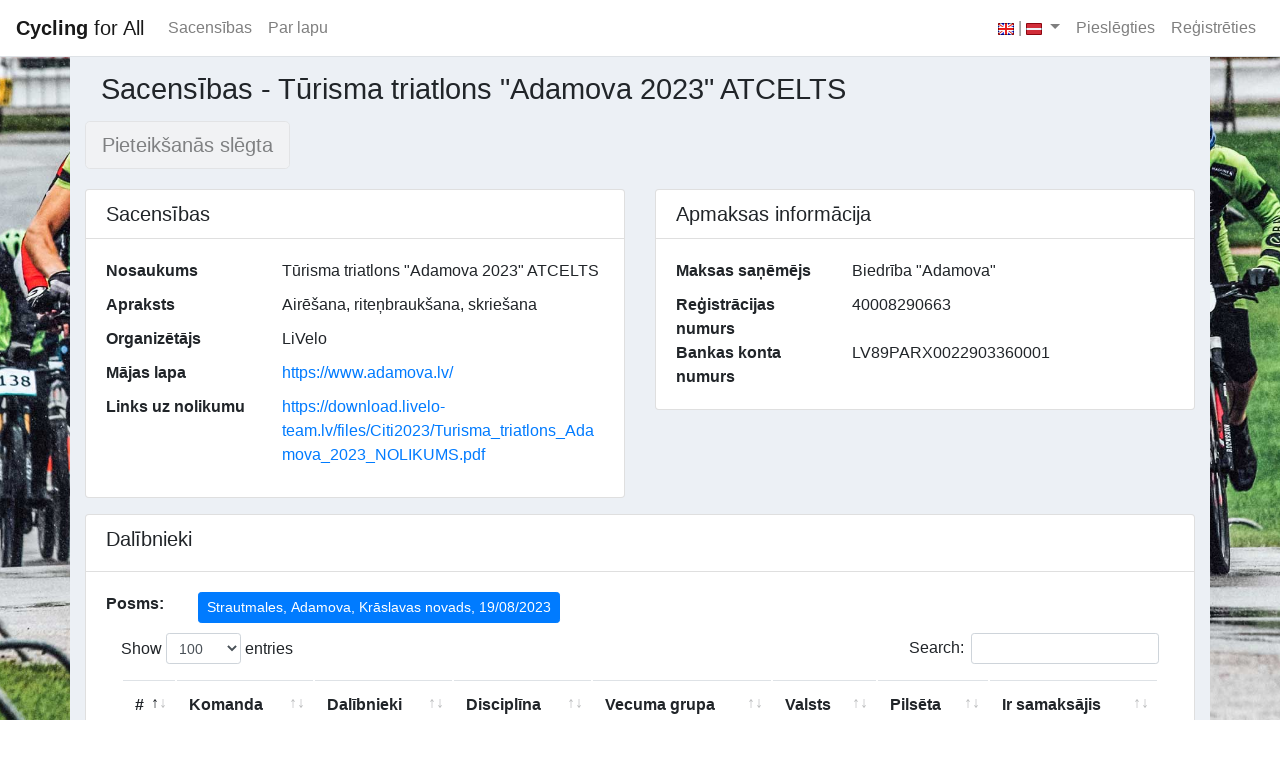

--- FILE ---
content_type: text/html; charset=UTF-8
request_url: https://cyclingforall.lv/comp/view/99
body_size: 3975
content:
<!DOCTYPE html>
<!--
This is a starter template page. Use this page to start your new project from
scratch. This page gets rid of all links and provides the needed markup only.
-->
<html>
    <head>
		<!-- Global site tag (gtag.js) - Google Analytics -->
        <script async src="https://www.googletagmanager.com/gtag/js?id=UA-114278537-1"></script>
        <script>
          window.dataLayer = window.dataLayer || [];
          function gtag(){dataLayer.push(arguments);}
          gtag('js', new Date());
        
          gtag('config', 'UA-114278537-1');
        </script>
        <meta charset="utf-8">
        <meta http-equiv="X-UA-Compatible" content="IE=edge">
        <meta name="csrf-token" content="3rag3YJcN21o2RK5nL2Gh1s1iXqGiriIOq7RBejo">
        <title>Cycling For All</title>
        <!-- Tell the browser to be responsive to screen width -->
        <meta content="width=device-width, initial-scale=1, maximum-scale=1, user-scalable=no" name="viewport">
        
        <!-- Main style -->
        <link rel="stylesheet" href="/css/all.css?id=e2aae64033115d78d1b1">        
        <!-- HTML5 Shim and Respond.js IE8 support of HTML5 elements and media queries -->
        <!-- WARNING: Respond.js doesn't work if you view the page via file:// -->
        <!--[if lt IE 9]>
        <script src="https://oss.maxcdn.com/html5shiv/3.7.3/html5shiv.min.js"></script>
        <script src="https://oss.maxcdn.com/respond/1.4.2/respond.min.js"></script>
        <![endif]-->

        <style>
            .content-wrapper .container{
                background-color: #ecf0f5;
            }
            
            .content-wrapper {
                background: url('https://cyclingforall.lv/bg.jpg') no-repeat center center fixed; 
                -webkit-background-size: cover;
                -moz-background-size: cover;
                -o-background-size: cover;
                background-size: cover;
                background-position: top; 
            }
        </style>

        <!-- Scripts -->
        <script>
            window.Laravel = {"csrfToken":"3rag3YJcN21o2RK5nL2Gh1s1iXqGiriIOq7RBejo"}        </script>
    </head>
    <!--
    BODY TAG OPTIONS:
    =================
    Apply one or more of the following classes to get the
    desired effect
    |---------------------------------------------------------|
    |LAYOUT OPTIONS | fixed                                   |
    |               | layout-boxed                            |
    |               | layout-top-nav                          |
    |               | sidebar-collapse                        |
    |               | sidebar-mini                            |
    |---------------------------------------------------------|
    -->
    <body class="skin-black layout-top-nav" style="height: auto;">
        <div class="pace  pace-inactive"><div class="pace-progress" data-progress-text="100%" data-progress="99" style="transform: translate3d(100%, 0px, 0px);">
                <div class="pace-progress-inner"></div>
            </div>
            <div class="pace-activity"></div>
        </div>
        <div class="wrapper" style="height: auto;">
            <!-- Header -->
            <!-- Main Header -->
<header class="main-header">
    <!-- Header Navbar -->
    <nav class="navbar navbar-expand-lg navbar-light bg-white border-bottom">
        <a href="/" class="navbar-brand">
            <b>Cycling</b> for All
        </a>   
        <button class="navbar-toggler navbar-toggler-right" type="button" data-toggle="collapse" data-target="#briedis-navbar-content" 
            aria-controls="briedis-navbar-content" aria-expanded="false" aria-label="Toggle navigation">
            <i class="fa fa-bars"></i>
        </button>

        <div class="collapse navbar-collapse justify-content-between" id="briedis-navbar-content">
            <ul class="navbar-nav">
                <!-- Menu bar -->
                <li class="nav-item">
    <a class="nav-link" href="https://cyclingforall.lv/comp"><span> Sacensības</span></a>
</li>

 
<li class="nav-item">
    <a class="nav-link" href="https://cyclingforall.lv/about"><span> Par lapu</span></a>
</li>   
            </ul>
            <ul class="navbar-nav">
                <!-- User Account Menu -->
                <li class="nav-item dropdown briedis-header-menu" title="Valoda">
                <a class="nav-link dropdown-toggle" href="#" id="briedis-navbar-lang" 
    role="button" data-toggle="dropdown" aria-haspopup="true" aria-expanded="false">
    <img src="https://cyclingforall.lv/img/flag-united-kingdom.png" height="12" /> |
    <img src="https://cyclingforall.lv/img/flag-latvia.png" height="12" />
</a>
<div class="dropdown-menu dropdown-menu-right" aria-labelledby="briedis-navbar-lang">    
    <a class="dropdown-item" style="text-decoration:underline; color:black;" href="#">Latviešu</a>
    <a class="dropdown-item" style="color:black" href="https://cyclingforall.lv/lang/en">English</a>
</div>                </li>
               
                                <li class="nav-item">
                    <a class="nav-link" href="https://cyclingforall.lv/login">Pieslēgties</a>
                </li>
                <li class="nav-item">
                    <a class="nav-link" href="https://cyclingforall.lv/register">Reģistrēties</a>
                </li>
                                
            </ul>
        </div>
    </nav>
</header>

            <!-- Content Wrapper. Contains page content -->
            <div class="content-wrapper" style="min-height: 851px;">
                <div class="container" style="min-height: inherit;">
                    <!-- Content Header (Page header) -->
<section class="content-header">
    <h1>
        Sacensības - Tūrisma triatlons &quot;Adamova 2023&quot; ATCELTS
    </h1>
</section>

<!-- Main content -->
<section class="content">
    <div class="row">   
        <div class="col-lg-12">
                    <button class="btn btn-default btn-lg disabled" style="margin-bottom: 20px;">
                Pieteikšanās slēgta
            </button>
                </div>
    </div> 
    <div class="row">
        <div class="col-lg-6">
            <div class="card">
                <h5 class="card-header">Sacensības</h5>
                <!-- /.card-header -->
                <div class="card-body">
                    <div class="row">   
                        <div class="col-lg-4">
                            <label class="control-label briedis-control-label">Nosaukums</label>
                        </div>
                        <div class="col-lg-8 briedis-control-text">
                            Tūrisma triatlons &quot;Adamova 2023&quot; ATCELTS
                        </div>
                    </div> 
                                        <div class="row">   
                        <div class="col-lg-4">
                            <label class="control-label briedis-control-label">Apraksts</label>
                        </div>
                        <div class="col-lg-8 briedis-control-text">
                            Airēšana, riteņbraukšana, skriešana
                        </div>
                    </div> 
                                        <div class="row">   
                        <div class="col-lg-4">
                            <label class="control-label briedis-control-label">Organizētājs</label>
                        </div>
                        <div class="col-lg-8 briedis-control-text">
                            LiVelo
                        </div>
                    </div> 
                                        <div class="row">   
                        <div class="col-lg-4">
                            <label class="control-label briedis-control-label">Mājas lapa</label>
                        </div>
                        <div class="col-lg-8 briedis-control-text">
                                                        <a href="https://www.adamova.lv/" target="_blank">https://www.adamova.lv/</a>
                        </div>
                    </div> 
                                                            <div class="row">   
                        <div class="col-lg-4">
                            <label class="control-label briedis-control-label">Links uz nolikumu</label>
                        </div>
                        <div class="col-lg-8 briedis-control-text">
                                                        <a href="https://download.livelo-team.lv/files/Citi2023/Turisma_triatlons_Adamova_2023_NOLIKUMS.pdf" target="_blank">https://download.livelo-team.lv/files/Citi2023/Turisma_triatlons_Adamova_2023_NOLIKUMS.pdf</a>
                        </div>
                    </div> 
                                    </div>
            </div>
        </div>   
        <div class="col-lg-6">
            <div class="card">
                <h5 class="card-header">Apmaksas informācija</h5>
                <!-- /.card-header -->
                <div class="card-body">
                    <div class="row">   
                        <div class="col-lg-4">
                            <label class="control-label briedis-control-label">Maksas saņēmējs</label>
                        </div>
                        <div class="col-lg-8 briedis-control-text">
                            Biedrība &quot;Adamova&quot;
                        </div>
                    </div> 
                    <div class="row">   
                        <div class="col-lg-4">
                            <label class="control-label briedis-control-label">Reģistrācijas numurs</label>
                        </div>
                        <div class="col-lg-8 briedis-control-text">
                            40008290663
                        </div>
                    </div> 
                    <div class="row">   
                        <div class="col-lg-4">
                            <label class="control-label briedis-control-label">Bankas konta numurs</label>
                        </div>
                        <div class="col-lg-8 briedis-control-text">
                            LV89PARX0022903360001
                        </div>
                    </div> 
                </div>

                <!--
                'payment_receivers_attributes' => 'Payment receiver',
        'payment_receiver' => 'Name',
        'payment_reg_nr' => 'Registration number',
        'payment_bank_account' => 'Bank account',
                -->
            </div>
        </div> 
    </div>
    <div class="row">   
        <div class="col-lg-12">
                        <div class="card">
    <div class="card-header">
        <h5>Dalībnieki</h5>

            </div>
    <!-- /.card-header -->
    <div class="card-body">
        <div class="row">   
            <div class="col-md-1">
                <label class="control-label briedis-control-label">Posms:</label>
            </div>
            <div class="col-md-11 briedis-control-text">
                <div class="btn-group btn-group-sm">
                                                            <button value="128" type="button" class="btn btn-primary briedis-btn-load-participants">Strautmales, Adamova, Krāslavas novads, 19/08/2023</button>
                                          
                </div>
            </div>
        </div> 
        <div id="briedis-table-participant" class="table-responsive">
            <table id="briedis-datatable-participant" class="table table-hover">
    <thead>
        <tr>
            <th style="width: 10px">#</th>
                        <th>Komanda</th>
            <th>Dalībnieki</th>            
                        
            <th>Disciplīna</th>
            <th>Vecuma grupa</th>
            <th>Valsts</th>
            <th>Pilsēta</th>
                        <th>Ir samaksājis</th>
                    </tr>
    </thead>
    <tbody>
                  
            </tbody>
</table>
<input id='briedis-table-participant-stage_id' type="hidden" class="form-control" name="stage_id" value="128">        </div>
    </div>
    <!-- /.card-body -->
</div>
<div class="modal modal-danger fade briedis-modal-delete" id="briedis-modal-application-delete" tabindex="-1" role="dialog" aria-labelledby="briedis-modal-application-delete-label">
    <div class="modal-dialog">
        <div id='briedis-modal-application-delete-content' class="modal-content">      
            <div class="modal-header">
                <h4 class="modal-title" id="briedis-modal-register-success-label">Apstiprināt dzēšanu - Pieteikums</h4>
                <button type="button" class="close" data-dismiss="modal" aria-label="Aizvērt">
                    <span aria-hidden="true">&times;</span>
                </button>
            </div>
            <div class="modal-body">
                <p>Vai tiešām vēlies dzēst ierakstu?</p>
            </div>
            <div class="modal-footer">
                <button type="button" class="btn btn-outline pull-left" data-dismiss="modal">Aizvērt</button>
                <button id="briedis-delete-application-accept" type="button" class="btn btn-dark">Dzēst</button>   
            </div>
        </div>
    </div>
</div>        </div>
    </div> 
</section>
<!-- /.content -->
<!-- Modal -->
<div class="modal modal-success fade" id="briedis-modal-register-success" tabindex="-1" role="dialog" aria-labelledby="briedis-modal-register-success-label">
    <div class="modal-dialog modal-lg">
        <div id='briedis-modal-register-success-content' class="modal-content">            
        </div>
    </div>
</div>
<div class="modal fade" id="briedis-modal-register" tabindex="-1" role="dialog" aria-labelledby="briedis-modal-register-label">
    <div class="modal-dialog modal-lg" role="document">
        <div id='briedis-modal-register-content' class="modal-content">            
        </div>
    </div>
</div>
                </div>
            </div>
            <!-- /.content-wrapper -->

            <!-- Main Footer -->
            <footer class="main-footer" style="font-size: small;">
    <!-- To the right -->
    <div class="pull-right hidden-xs"></div>
    <!-- Default to the left -->
    <strong>Autortiesības &copy; 2018 <a href="http://www.xco.lv" target="_blank">Biedrība "Briedis bedrē brikšķināja"</a>.</strong> Visas tiesības paturētas. 
    Lapas izstrādātājs <strong> <a href='#' data-toggle="modal" data-target="#briedis-modal-northernasylum">SIA "Northern Asylum"</a></strong>.
    <div class="modal modal-info fade briedis-modal-northernasylum" id="briedis-modal-northernasylum" tabindex="-1" role="dialog" aria-labelledby="briedis-modal-northernasylum-label">
        <div class="modal-dialog">
            <div id='briedis-modal-northernasylum-content' class="modal-content">      
                <div class="modal-header">
                    <h4 class="modal-title" id="briedis-modal-register-success-label">Lapas izstrādātājs</h4>
                    <button type="button" class="close" data-dismiss="modal" aria-label="Aizvērt">
                        <span aria-hidden="true">&times;</span>
                    </button>
                </div>
                <div class="modal-body">
                    <h5>SIA "Northern Asylum"</h5>
                    <p>E-pasts: <a class='white-anchor' href="mailto:info@northernasylum.com" target="_top">info@northernasylum.com</a></p>
                </div>
                <div class="modal-footer">
                    <button type="button" class="btn btn-outline" data-dismiss="modal">Aizvērt</button>  
                </div>
            </div>
        </div>
    </div>
</footer>
           
        </div>
        <!-- ./wrapper -->

        <div id='briedis-alert-success' class="alert alert-success alert-dismissible briedis-alert">
            <h4><i class="icon fa fa-check"></i> <span id="briedis-form-discipline-success-label">Darbība veiksmīgi izpildīta!</span></h4>
            <div id="briedis-form-discipline-error-text">Dati veiksmīgi saglabāti</div>
        </div>
        <div id='briedis-alert-error' class="alert alert-error alert-dismissible briedis-alert">
            <h4><i class="icon fa fa-ban"></i> <span id="briedis-form-discipline-error-label">Kļūda!</span></h4>
            <div id="briedis-form-discipline-error-text">Neizdevās saglabāt datus</div>
        </div>
        <div id='briedis-alert-error-unknown' class="alert alert-error alert-dismissible briedis-alert">
            <h4><i class="icon fa fa-ban"></i> <span>Kļūda!</span></h4>
            <div>Nezināma servera kļūda</div>
        </div>

        <!-- General javascript -->
        <script>
            window['BRIEDIS_LOCALE'] = 'lv';
            window['BRIEDIS_USER_COUNTRY'] = "LV";
        </script>        
        <script src="/js/manifest.js?id=d64713044d4b02b1808b"></script>
        <script src="/js/vendor.js?id=8975a4a4eb2e991f44c4"></script>
        <script src="/js/app.js?id=e4631a15769faada24b9"></script>

        <!-- Optionally, you can add Slimscroll and FastClick plugins.
             Both of these plugins are recommended to enhance the
             user experience. Slimscroll is required when using the
             fixed layout. -->
    </body>
</html>


--- FILE ---
content_type: text/javascript
request_url: https://cyclingforall.lv/js/app.js?id=e4631a15769faada24b9
body_size: 22640
content:
webpackJsonp([1],{"+RV8":function(e,t){e.exports={AF:"Afghanistan",AX:"Åland Islands",AL:"Albania",DZ:"Algeria",AS:"American Samoa",AD:"Andorra",AO:"Angola",AI:"Anguilla",AQ:"Antarctica",AG:"Antigua and Barbuda",AR:"Argentina",AM:"Armenia",AW:"Aruba",AU:"Australia",AT:"Austria",AZ:"Azerbaijan",BS:"Bahamas",BH:"Bahrain",BD:"Bangladesh",BB:"Barbados",BY:"Belarus",BE:"Belgium",BZ:"Belize",BJ:"Benin",BM:"Bermuda",BT:"Bhutan",BO:"Bolivia, Plurinational State of",BQ:"Bonaire, Sint Eustatius and Saba",BA:"Bosnia and Herzegovina",BW:"Botswana",BV:"Bouvet Island",BR:"Brazil",IO:"British Indian Ocean Territory",BN:"Brunei Darussalam",BG:"Bulgaria",BF:"Burkina Faso",BI:"Burundi",KH:"Cambodia",CM:"Cameroon",CA:"Canada",CV:"Cape Verde",KY:"Cayman Islands",CF:"Central African Republic",TD:"Chad",CL:"Chile",CN:"China",CX:"Christmas Island",CC:"Cocos (Keeling) Islands",CO:"Colombia",KM:"Comoros",CG:"Congo",CD:"Congo, the Democratic Republic of the",CK:"Cook Islands",CR:"Costa Rica",CI:"Côte d'Ivoire",HR:"Croatia",CU:"Cuba",CW:"Curaçao",CY:"Cyprus",CZ:"Czech Republic",DK:"Denmark",DJ:"Djibouti",DM:"Dominica",DO:"Dominican Republic",EC:"Ecuador",EG:"Egypt",SV:"El Salvador",GQ:"Equatorial Guinea",ER:"Eritrea",EE:"Estonia",ET:"Ethiopia",FK:"Falkland Islands (Malvinas)",FO:"Faroe Islands",FJ:"Fiji",FI:"Finland",FR:"France",GF:"French Guiana",PF:"French Polynesia",TF:"French Southern Territories",GA:"Gabon",GM:"Gambia",GE:"Georgia",DE:"Germany",GH:"Ghana",GI:"Gibraltar",GR:"Greece",GL:"Greenland",GD:"Grenada",GP:"Guadeloupe",GU:"Guam",GT:"Guatemala",GG:"Guernsey",GN:"Guinea",GW:"Guinea-Bissau",GY:"Guyana",HT:"Haiti",HM:"Heard Island and McDonald Islands",VA:"Holy See (Vatican City State)",HN:"Honduras",HK:"Hong Kong",HU:"Hungary",IS:"Iceland",IN:"India",ID:"Indonesia",IR:"Iran, Islamic Republic of",IQ:"Iraq",IE:"Ireland",IM:"Isle of Man",IL:"Israel",IT:"Italy",JM:"Jamaica",JP:"Japan",JE:"Jersey",JO:"Jordan",KZ:"Kazakhstan",KE:"Kenya",KI:"Kiribati",KP:"Korea, Democratic People's Republic of",KR:"Korea, Republic of",KW:"Kuwait",KG:"Kyrgyzstan",LA:"Lao People's Democratic Republic",LV:"Latvia",LB:"Lebanon",LS:"Lesotho",LR:"Liberia",LY:"Libya",LI:"Liechtenstein",LT:"Lithuania",LU:"Luxembourg",MO:"Macao",MK:"Macedonia, the former Yugoslav Republic of",MG:"Madagascar",MW:"Malawi",MY:"Malaysia",MV:"Maldives",ML:"Mali",MT:"Malta",MH:"Marshall Islands",MQ:"Martinique",MR:"Mauritania",MU:"Mauritius",YT:"Mayotte",MX:"Mexico",FM:"Micronesia, Federated States of",MD:"Moldova, Republic of",MC:"Monaco",MN:"Mongolia",ME:"Montenegro",MS:"Montserrat",MA:"Morocco",MZ:"Mozambique",MM:"Myanmar",NA:"Namibia",NR:"Nauru",NP:"Nepal",NL:"Netherlands",NC:"New Caledonia",NZ:"New Zealand",NI:"Nicaragua",NE:"Niger",NG:"Nigeria",NU:"Niue",NF:"Norfolk Island",MP:"Northern Mariana Islands",NO:"Norway",OM:"Oman",PK:"Pakistan",PW:"Palau",PS:"Palestinian Territory, Occupied",PA:"Panama",PG:"Papua New Guinea",PY:"Paraguay",PE:"Peru",PH:"Philippines",PN:"Pitcairn",PL:"Poland",PT:"Portugal",PR:"Puerto Rico",QA:"Qatar",RE:"Réunion",RO:"Romania",RU:"Russian Federation",RW:"Rwanda",BL:"Saint Barthélemy",SH:"Saint Helena, Ascension and Tristan da Cunha",KN:"Saint Kitts and Nevis",LC:"Saint Lucia",MF:"Saint Martin (French part)",PM:"Saint Pierre and Miquelon",VC:"Saint Vincent and the Grenadines",WS:"Samoa",SM:"San Marino",ST:"Sao Tome and Principe",SA:"Saudi Arabia",SN:"Senegal",RS:"Serbia",SC:"Seychelles",SL:"Sierra Leone",SG:"Singapore",SX:"Sint Maarten (Dutch part)",SK:"Slovakia",SI:"Slovenia",SB:"Solomon Islands",SO:"Somalia",ZA:"South Africa",GS:"South Georgia and the South Sandwich Islands",SS:"South Sudan",ES:"Spain",LK:"Sri Lanka",SD:"Sudan",SR:"Suriname",SJ:"Svalbard and Jan Mayen",SZ:"Swaziland",SE:"Sweden",CH:"Switzerland",SY:"Syrian Arab Republic",TW:"Taiwan, Province of China",TJ:"Tajikistan",TZ:"Tanzania, United Republic of",TH:"Thailand",TL:"Timor-Leste",TG:"Togo",TK:"Tokelau",TO:"Tonga",TT:"Trinidad and Tobago",TN:"Tunisia",TR:"Turkey",TM:"Turkmenistan",TC:"Turks and Caicos Islands",TV:"Tuvalu",UG:"Uganda",UA:"Ukraine",AE:"United Arab Emirates",GB:"United Kingdom",US:"United States",UM:"United States Minor Outlying Islands",UY:"Uruguay",UZ:"Uzbekistan",VU:"Vanuatu",VE:"Venezuela, Bolivarian Republic of",VN:"Viet Nam",VG:"Virgin Islands, British",VI:"Virgin Islands, U.S.",WF:"Wallis and Futuna",EH:"Western Sahara",YE:"Yemen",ZM:"Zambia",ZW:"Zimbabwe"}},0:function(e,t,i){i("Va1v"),i("869p"),e.exports=i("xZZD")},"2+if":function(e,t,i){var a,r,s;!function(i,n){"use strict";r=[],void 0===(s="function"==typeof(a=n)?a.apply(t,r):a)||(e.exports=s)}(0,function(){"use strict";function e(e){return"-Inf"===e?-1/0:"+Inf"===e||"Inf"===e||"*"===e?1/0:parseInt(e,10)}var t=/^({\s*(\-?\d+(\.\d+)?[\s*,\s*\-?\d+(\.\d+)?]*)\s*})|([\[\]])\s*(-Inf|\*|\-?\d+(\.\d+)?)\s*,\s*(\+?Inf|\*|\-?\d+(\.\d+)?)\s*([\[\]])$/,i=/({\s*(\-?\d+(\.\d+)?[\s*,\s*\-?\d+(\.\d+)?]*)\s*})|([\[\]])\s*(-Inf|\*|\-?\d+(\.\d+)?)\s*,\s*(\+?Inf|\*|\-?\d+(\.\d+)?)\s*([\[\]])/,a="en",r=function(e){e=e||{},this.locale=e.locale||function(){if("undefined"!=typeof document&&document.documentElement)return document.documentElement.lang}()||a,this.fallback=e.fallback,this.messages=e.messages};return r.prototype.setMessages=function(e){this.messages=e},r.prototype.getLocale=function(){return this.locale||this.fallback},r.prototype.setLocale=function(e){this.locale=e},r.prototype.getFallback=function(){return this.fallback},r.prototype.setFallback=function(e){this.fallback=e},r.prototype.has=function(e,t){return!("string"!=typeof e||!this.messages)&&null!==this._getMessage(e,t)},r.prototype.get=function(e,t,i){if(!this.has(e,i))return e;var a=this._getMessage(e,i);return null===a?e:(t&&(a=this._applyReplacements(a,t)),a)},r.prototype.trans=function(e,t){return this.get(e,t)},r.prototype.choice=function(e,t,a,r){(a=void 0!==a?a:{}).count=t;var s=this.get(e,a,r);if(null===s||void 0===s)return s;for(var n=s.split("|"),o=[],c=0;c<n.length;c++)if(n[c]=n[c].trim(),i.test(n[c])){var d=n[c].split(/\s/);o.push(d.shift()),n[c]=d.join(" ")}if(1===n.length)return s;for(var l=0;l<o.length;l++)if(this._testInterval(t,o[l]))return n[l];return r=r||this._getLocale(e),n[this._getPluralForm(t,r)]},r.prototype.transChoice=function(e,t,i){return this.choice(e,t,i)},r.prototype._parseKey=function(e,t){if("string"!=typeof e||"string"!=typeof t)return null;var i=e.split("."),a=i[0].replace(/\//g,".");return{source:t+"."+a,sourceFallback:this.getFallback()+"."+a,entries:i.slice(1)}},r.prototype._getMessage=function(e,t){if(t=t||this.getLocale(),e=this._parseKey(e,t),void 0===this.messages[e.source]&&void 0===this.messages[e.sourceFallback])return null;for(var i=this.messages[e.source],a=e.entries.slice(),r="";a.length&&void 0!==i;){void 0!==i[r=r?r.concat(".",a.shift()):a.shift()]&&(i=i[r],r="")}if("string"!=typeof i&&this.messages[e.sourceFallback])for(i=this.messages[e.sourceFallback],a=e.entries.slice(),r="";a.length&&void 0!==i;){i[r=r?r.concat(".",a.shift()):a.shift()]&&(i=i[r],r="")}return"string"!=typeof i?null:i},r.prototype._getLocale=function(e){return e=this._parseKey(e,this.locale),this.messages[e.source]?this.locale:this.messages[e.sourceFallback]?this.fallback:null},r.prototype._findMessageInTree=function(e,t){for(;e.length&&void 0!==t;){var i=e.join(".");if(t[i]){t=t[i];break}t=t[e.shift()]}return t},r.prototype._sortReplacementKeys=function(e,t){return t.length-e.length},r.prototype._applyReplacements=function(e,t){return Object.keys(t).sort(this._sortReplacementKeys).forEach(function(i){e=e.replace(new RegExp(":"+i,"gi"),function(e){var a=t[i];return e===e.toUpperCase()?a.toUpperCase():e===e.replace(/\w/i,function(e){return e.toUpperCase()})?a.charAt(0).toUpperCase()+a.slice(1):a})}),e},r.prototype._testInterval=function(i,a){if("string"!=typeof a)throw"Invalid interval: should be a string.";var r=(a=a.trim()).match(t);if(!r)throw"Invalid interval: "+a;if(!r[2]){var s=(r=r.filter(function(e){return!!e}))[1],n=e(r[2]);n===1/0&&(n=-1/0);var o=e(r[3]),c=r[4];return("["===s?i>=n:i>n)&&("]"===c?i<=o:i<o)}for(var d=r[2].split(","),l=0;l<d.length;l++)if(parseInt(d[l],10)===i)return!0;return!1},r.prototype._getPluralForm=function(e,t){switch(t){case"az":case"bo":case"dz":case"id":case"ja":case"jv":case"ka":case"km":case"kn":case"ko":case"ms":case"th":case"tr":case"vi":case"zh":return 0;case"af":case"bn":case"bg":case"ca":case"da":case"de":case"el":case"en":case"eo":case"es":case"et":case"eu":case"fa":case"fi":case"fo":case"fur":case"fy":case"gl":case"gu":case"ha":case"he":case"hu":case"is":case"it":case"ku":case"lb":case"ml":case"mn":case"mr":case"nah":case"nb":case"ne":case"nl":case"nn":case"no":case"om":case"or":case"pa":case"pap":case"ps":case"pt":case"so":case"sq":case"sv":case"sw":case"ta":case"te":case"tk":case"ur":case"zu":return 1==e?0:1;case"am":case"bh":case"fil":case"fr":case"gun":case"hi":case"hy":case"ln":case"mg":case"nso":case"xbr":case"ti":case"wa":return 0===e||1===e?0:1;case"be":case"bs":case"hr":case"ru":case"sr":case"uk":return e%10==1&&e%100!=11?0:e%10>=2&&e%10<=4&&(e%100<10||e%100>=20)?1:2;case"cs":case"sk":return 1==e?0:e>=2&&e<=4?1:2;case"ga":return 1==e?0:2==e?1:2;case"lt":return e%10==1&&e%100!=11?0:e%10>=2&&(e%100<10||e%100>=20)?1:2;case"sl":return e%100==1?0:e%100==2?1:e%100==3||e%100==4?2:3;case"mk":return e%10==1?0:1;case"mt":return 1==e?0:0===e||e%100>1&&e%100<11?1:e%100>10&&e%100<20?2:3;case"lv":return 0===e?0:e%10==1&&e%100!=11?1:2;case"pl":return 1==e?0:e%10>=2&&e%10<=4&&(e%100<12||e%100>14)?1:2;case"cy":return 1==e?0:2==e?1:8==e||11==e?2:3;case"ro":return 1==e?0:0===e||e%100>0&&e%100<20?1:2;case"ar":return 0===e?0:1==e?1:2==e?2:e%100>=3&&e%100<=10?3:e%100>=11&&e%100<=99?4:5;default:return 0}},r})},"869p":function(e,t){},O5M6:function(e,t){e.exports={copyright:"Autortiesības",al_right_reserved:"Visas tiesības paturētas",developer:"Lapas izstrādātājs",language:"Valoda",no_specified:"Nav norādīts",yes:"Jā",no:"Nē",code:"kods",login:"Pieslēgties",register:"Reģistrēties",my_profile:"Mans profils",sign_out:"Iziet",toggle_navigation:"Pārslēgt navigāciju",add_new:"Pievienot jaunu",edit:"Labot",view:"Skatīt",delete:"Dzēst",save:"Saglabāt",close:"Aizvērt",success:"Darbība veiksmīgi izpildīta",error:"Kļūda",success_data_saved:"Dati veiksmīgi saglabāti",error_data_saved:"Neizdevās saglabāt datus",error_unknown:"Nezināma servera kļūda",name:"Nosaukums",date:"Datums",location:"Norises vieta",reglament_url:"Links uz nolikumu",description:"Apraksts",is_visible:"Ir redzams",age:"Vecums",age_from:"Vecums no",age_to:"Vecums līdz",participant_count:"Dalībnieku skaits",disciplines:"Disciplīnas",discipline:"Disciplīna",groups:"Vecuma grupas",group:"Vecuma grupa",competitions:"Sacensības",competition:"Sacensības",new_competition:"Jaunas sacensības",edit_competition:"Labot sacensības",organizer:"Organizētājs",participant:"Dalībnieks",participants:"Dalībnieki",payment_info:"Apmaksas informācija",stages:"Posmi",stage:"Posms",new_stage:"Jauns posms",edit_stage:"Labot posmu",entry_fee:"Dalības maksa",entry_fees:"Dalības maksas",man:"Vīrietis",woman:"Sieviete",mix:"Jauktā konkurence",man_plural:"Vīrieši",woman_plural:"Sievietes",mix_plural:"Jauktā konkurence",register_btn:"Pieteikties sacensībām",org_register_btn:"Pieteikt dalībnieku sacensībām",reg_closed:"Pieteikšanās slēgta",login_to_register:"Autorizējies, lai pieteiktos",more_info:"Vairāk informācijas",fee_total:"Kopā apmaksai",for_all_stages:"Maksājot par visiem posmiem reizē",delete_confirm_title:"Apstiprināt dzēšanu",delete_confirm:"Vai tiešām vēlies dzēst ierakstu?",register_success:"Reģistrācija ir veiksmīga",register_application_success:"Tavs pieteikums ir saņemts! Lai pabeigtu reģistrāciju, nepieciešams apmaksāt dalības maksu uz zemāk minēto kontu.",applications:"Pieteikumi",application:"Pieteikums",fee_per_participant:"Maksa par vienu dalībnieku komandā",callout_participant_count:"Komandā nepieciešams no 3 līdz 5 dalībniekiem",season:"Sezona",extras:"Papildus iespējas",count:"Skaits",no_extras:"Papildus iespējas nav izvēlētas. Lai izvēlētos iespējas, klikšķiniet ailē virs tabulas.",price:"Cena",total_extras:"Kopējā cena par papildus iespējām",i_payment_for_all:"Ja organizators sniedz atlaidi, maksājot par visiem posmiem reizē, tad diemžēl, apskatot savus pieteikumus šajā lapā, Jūs neredzēsiet šo atlaidi.",i_payment_for_all_org:"Ja Jūs sniedzat atlaidi dalībniekiem, kuri maksā par visiem posmiem reizē, tad diemžēl, apskatot pieteikumus šajā lapā, Jūs neredzēsiet šo atlaidi."}},Uupk:function(e,t){e.exports={no_age_groups:"Can't find any age groups in this discipline for your specified age and/or gender. Try other discipline or contact organizers.",cant_get_fee:"Can't calculate fee. You need to specify all required data - stage, discipline and age group.",no_permissions:"You don't have permissions to do this operation.",accepted:"The :attribute must be accepted.",active_url:"The :attribute is not a valid URL.",after:"The :attribute must be a date after :date.",alpha:"The :attribute may only contain letters.",alpha_dash:"The :attribute may only contain letters, numbers, and dashes.",alpha_num:"The :attribute may only contain letters and numbers.",array:"The :attribute must be an array.",before:"The :attribute must be a date before :date.",between:{numeric:"The :attribute must be between :min and :max.",file:"The :attribute must be between :min and :max kilobytes.",string:"The :attribute must be between :min and :max characters.",array:"The :attribute must have between :min and :max items."},boolean:"The :attribute field must be true or false.",confirmed:"The :attribute confirmation does not match.",date:"The :attribute is not a valid date.",date_format:"The :attribute does not match the format :format.",different:"The :attribute and :other must be different.",digits:"The :attribute must be :digits digits.",digits_between:"The :attribute must be between :min and :max digits.",email:"The :attribute must be a valid email address.",exists:"The selected :attribute is invalid.",filled:"The :attribute field is required.",image:"The :attribute must be an image.",in:"The selected :attribute is invalid.",integer:"The :attribute must be an integer.",ip:"The :attribute must be a valid IP address.",json:"The :attribute must be a valid JSON string.",max:{numeric:"The :attribute may not be greater than :max.",file:"The :attribute may not be greater than :max kilobytes.",string:"The :attribute may not be greater than :max characters.",array:"The :attribute may not have more than :max items."},mimes:"The :attribute must be a file of type: :values.",min:{numeric:"The :attribute must be at least :min.",file:"The :attribute must be at least :min kilobytes.",string:"The :attribute must be at least :min characters.",array:"The :attribute must have at least :min items."},not_in:"The selected :attribute is invalid.",numeric:"The :attribute must be a number.",regex:"The :attribute format is invalid.",required:"The :attribute field is required.",required_if:"The :attribute field is required.",required_unless:"The :attribute field is required unless :other is in :values.",required_with:"The :attribute field is required when :values is present.",required_with_all:"The :attribute field is required when :values is present.",required_without:"The :attribute field is required when :values is not present.",required_without_all:"The :attribute field is required when none of :values are present.",same:"The :attribute and :other must match.",size:{numeric:"The :attribute must be :size.",file:"The :attribute must be :size kilobytes.",string:"The :attribute must be :size characters.",array:"The :attribute must contain :size items."},string:"The :attribute must be a string.",timezone:"The :attribute must be a valid zone.",unique:"The :attribute has already been taken.",url:"The :attribute format is invalid.",custom:{"attribute-name":{"rule-name":"custom-message"}},attributes:{counter:"Counter",participant_id:"Participant ID",name:"Name",firstname:"Name",lastname:"Surname",birth_date:"Birth day","birth_date-1":"Birth day","birth_date-2":"Birth day","birth_date-3":"Birth day","birth_date-4":"Birth day","birth_date-5":"Birth day","birth_date-6":"Birth day","birth_date-7":"Birth day","birth_date-8":"Birth day","birth_date-9":"Birth day","birth_date-10":"Birth day",gender:"Gender",email:"E-mail",password:"Password",password_confirmation:"Retype password","org-name":"Organizer name",homepage:"Home page address","org-telephone":"Telephone","org-email":"E-mail","org-password":"Password","org-password_confirmation":"Retype password",payment_receivers_attributes:"Payment receiver",payment_receiver:"Payment reciever name",payment_reg_nr:"Registration number",payment_bank_account:"Bank account",date:"Date",location:"Location",reglament_url:"Link to regulations",description:"Description",is_visible:"Is visible",is_comp_visible:"Competition is publicly available in the system",age:"Age",age_from:"Age from",age_to:"Age to",groups:"Age groups",group:"Age group",group_id:"Age group",participant_count:"Participant count",competition:"Competition",competition_id:"Competition",genders:"Genders",stage:"Stage",stage_id:"Stage",date_to:"End date",fee:"Fee",is_from_regulations:"Fee shown in the regulations",team:"Team",register_other:"Other participant",register_me:"Me",man:"Man",woman:"Woman",discipline:"Discipline",is_paid:"Has paid",country:"Country",city:"City",uci_num:"UCI license number",ask_uci_num:"Gather UCI license numbers from participants",ask_eu_data:"Gather data for European Union report",participant_count_from:"Participant count in team from (if there is discipline for teams)",participant_count_to:"Participant count in team to (if there is discipline for teams)",pers_code:"Person code",is_country_address:"The declared place of residence is in the rural area",is_disabled_person:"Disability is granted",is_unemployed:"Unemployed status has been granted",is_poor:"The status of a poor or low income person is granted",eu_data_info:"Personal data will be handed over to the organizer of this race to process and enter it for storage in the Cohesion Policy Funds Management Information System for 2014-2020 (hereafter - KPVIS). The Ministry of Finance, as the Managing Authority of the European Union funds, will use the KPVIS to collect and submit to the European Commission, in aggregate form (statistical figures), in the framework of the annual implementation report. The accrued data of KPVIS can be accessed by institutions involved in the supervision of EU funds in order to fulfill the obligations specified in regulatory enactments."}}},Va1v:function(e,t,i){"use strict";Object.defineProperty(t,"__esModule",{value:!0});var a=i("7t+N"),r=(i("K3J8"),i("71lI"),i("jCvU"),i("olwm"),i("7mJ/")),s=i.n(r);i("hv7s");window.$=window.jQuery=window.JQuery=a,a(function(){a("input").iCheck({checkboxClass:"icheckbox_square-blue",radioClass:"iradio_square-blue",increaseArea:"20%"}),s()().mask(a(".briedis-input-date-picker-field")),a(".briedis-input-date-picker-field").datepicker({format:"dd/mm/yyyy",language:window.BRIEDIS_LOCALE,weekStart:1})}),a.ajaxSetup({headers:{"X-CSRF-TOKEN":a('meta[name="csrf-token"]').attr("content")}});var n,o=function(){function e(){}return e.showErrorAlert=function(){$("#briedis-alert-error").fadeIn(300).delay(3e3).fadeOut(500)},e.showUnknownErrorAlert=function(){$("#briedis-alert-error-unknown").fadeIn(300).delay(3e3).fadeOut(500)},e.showSuccessAlert=function(){$("#briedis-alert-success").fadeIn(300).delay(3e3).fadeOut(500)},e.strToSQLDate=function(e){if(!e)return"";var t=e.split("/");return t[2]+"-"+t[1]+"-"+t[0]},e.SQLDateToStr=function(e){var t=e.split("-");return t[2]+"/"+t[1]+"/"+t[0]},e.initDataTable=function(e){void 0!==$.fn.dataTable&&($.fn.dataTable.isDataTable(e)?$(e).DataTable():$(e).DataTable({stateSave:!0,pageLength:100}))},e}(),c=function(){function e(){var e=this;$("#briedis-select-all-comp-season").change(function(){e.setSeason()})}return e.prototype.setSeason=function(){$.ajax({url:"/comp/filter/content/"+$("#briedis-select-all-comp-season").val(),type:"get",success:function(e){$("#briedis-select-all-comp-content").html(e)},error:function(e){o.showUnknownErrorAlert()}})},e}(),d=function(){function e(){this.control_prefix="",this.is_new=!0;var e=$("#briedis-form-register");e&&(this.is_new=1==e.data("is-new"),this.initRegistration())}return e.prototype.initRegistration=function(){var e,t=this;$(".briedis-country-selector").val(window.BRIEDIS_USER_COUNTRY),s()().mask($(".briedis-input-date-field")),e=t.is_new?"/register":"/save/myprofile",$("#briedis-submit-user").click(function(){$(".briedis-loader").show(),t.control_prefix="";var i=o.strToSQLDate($("input[name=birth_date]").val()),a={type:"user",firstname:$("input[name=firstname]").val(),lastname:$("input[name=lastname]").val(),birth_date:i,gender:$("input[name=gender]:checked").val(),country:$("select[name=country]").val(),city:$("input[name=city]").val(),uci_num:$("input[name=uci_num]").val(),email:$("input[name=email]").val(),password:$("input[name=password]").val(),password_confirmation:$("input[name=password_confirmation]").val(),subscribe:$("input[name=subscribe]").is(":checked")?1:0};return $.ajax({url:e,type:"post",data:a,success:function(){t.onRegSave(t,a.type)},error:function(e){t.onRegError(t,e)}}),!1}),$("#briedis-submit-org").click(function(){$(".briedis-loader").show(),t.control_prefix="org-";var i={type:"org",name:$("input[name=org-name]").val(),telephone:$("input[name=org-telephone]").val(),email:$("input[name=org-email]").val(),password:$("input[name=org-password]").val(),password_confirmation:$("input[name=org-password_confirmation]").val(),subscribe:$("input[name=org-subscribe]").is(":checked")?1:0};return $.ajax({url:e,type:"post",data:i,success:function(){t.onRegSave(t,i.type)},error:function(e){t.onRegError(t,e)}}),!1})},e.prototype.onRegSave=function(e,t){e.is_new?window.location.href="org"===t?"/notactive":"/comp":($(".briedis-loader").hide(),e.clearErrors(),o.showSuccessAlert())},e.prototype.clearErrors=function(){$(".has-error").removeClass("has-error"),$(".form-group:not(.has-error)").each(function(){$(this).find(".briedis-label-info").first().show(),$(this).find(".briedis-label-error").first().hide()})},e.prototype.onRegError=function(e,t){$(".briedis-loader").hide(),o.showErrorAlert();var i=JSON.parse(t.responseText);$(".has-error").removeClass("has-error"),$.each(i.errors,function(t,i){var a=$("#briedis-group-"+e.control_prefix+t);a.addClass("has-error"),a.find(".briedis-label-info").first().hide();var r=a.find(".briedis-label-error").first();r.html('<i class="fa fa-times-circle-o"></i> '+i),r.show()}),$(".form-group:not(.has-error)").each(function(){$(this).find(".briedis-label-info").first().show(),$(this).find(".briedis-label-error").first().hide()})},e}(),l=(i("a7jZ"),function(){function e(e,t,i,a){this.id=0,this.is_edit_mode=!1,this.form_code=e,this.do_reload_table=t,this.id=0,this.panel_code=i,this.reload_table_name=a}return e.prototype.initForm=function(){var e=this;$("#briedis-submit-"+this.form_code).click(function(){var t=e.getPostData();return $.ajax({url:"/"+e.panel_code+"/save/"+e.form_code,type:"post",data:t,success:function(t){e.onFormSave(t,e)},error:function(t){e.onFormError(t,e)}}),!1}),e.setTableEvents()},e.prototype.setTableEvents=function(){var e=this;$(".briedis-btn-edit-"+this.form_code).click(function(){e.onOpenForm(),e.loadModalForm($(this).val())}),$(".briedis-btn-new-"+this.form_code).click(function(){e.onOpenForm(),e.clearModalForm()})},e.prototype.setFormData=function(e){this.clearErrors(),$("#briedis-form-"+this.form_code+" input").each(function(){var t=$(this).attr("name")in e?e[$(this).attr("name")]:"";$(this).hasClass("briedis-input-date-picker-field")&&(t=o.SQLDateToStr(t)),$(this).val(t)}),$("#briedis-form-"+this.form_code+' input[type="checkbox"]').each(function(){$(this).attr("name")in e&&e[$(this).attr("name")]?$(this).iCheck("check"):$(this).iCheck("uncheck")}),$("#briedis-form-"+this.form_code+" select").each(function(){var t=$(this).attr("name")in e?e[$(this).attr("name")]:null;null==t&&(t=0),$(this).val(t).trigger("change")})},e.prototype.loadModalForm=function(e){var t=this;$.ajax({url:"/"+t.panel_code+"/get/"+t.form_code+"/"+e,type:"get",success:function(e){e&&t.setFormData(e)}})},e.prototype.clearModalForm=function(){this.clearErrors(),$("#briedis-form-"+this.form_code+" input").each(function(){$(this).val("")}),$("#briedis-form-"+this.form_code+" select").each(function(){$(this).val(null).trigger("change")})},e.prototype.saveCallback=function(e){},e.prototype.onOpenForm=function(){},e.prototype.onFormSave=function(e,t){var i;o.showSuccessAlert(),t.clearErrors(),i=e.hasOwnProperty("id")?e.id:e,$("#briedis-form-"+t.form_code+" input[name=id]").val(i),t.do_reload_table&&t.reloadTable(),t.saveCallback(e)},e.prototype.onDeleteSave=function(e){o.showSuccessAlert(),e.do_reload_table&&e.reloadTable()},e.prototype.onDeleteError=function(e){o.showErrorAlert()},e.prototype.clearErrors=function(){$(".has-error").removeClass("has-error"),$(".form-group:not(.has-error)").each(function(){$(this).find(".briedis-label-info").first().show(),$(this).find(".briedis-label-error").first().hide()})},e.prototype.onFormError=function(e,t){o.showErrorAlert();var i=JSON.parse(e.responseText);$(".has-error").removeClass("has-error"),$.each(i.errors,function(e,i){var a=$("#briedis-group-"+t.form_code+"-"+e);a.addClass("has-error"),a.find(".briedis-label-info").first().hide();var r=a.find(".briedis-label-error").first();r.html('<i class="fa fa-times-circle-o"></i> '+i),r.show()}),$(".form-group:not(.has-error)").each(function(){$(this).find(".briedis-label-info").first().show(),$(this).find(".briedis-label-error").first().hide()})},e.prototype.setError=function(e,t){var i=$("#briedis-group-"+this.form_code+"-"+e);i.addClass("has-error"),i.find(".briedis-label-info").first().hide();var a=i.find(".briedis-label-error").first();a.html('<i class="fa fa-times-circle-o"></i> '+t),a.show()},e.prototype.hideError=function(e){var t=$("#briedis-group-"+this.form_code+"-"+e);t.removeClass("has-error"),t.find(".briedis-label-info").first().show(),t.find(".briedis-label-error").first().hide()},e.prototype.reloadTable=function(e){var t,i=this;t=i.reload_table_name?i.reload_table_name:i.form_code,$.ajax({url:"/"+i.panel_code+"/table/"+t,type:"post",data:e,success:function(e){$("#briedis-table-"+t).html(e),i.setTableEvents()},error:function(e){}})},e.prototype.deleteRecord=function(e,t){var i=this,a={id:t};$.ajax({url:"/delete/"+e,type:"post",data:a,success:function(e){1==JSON.parse(e).success?($(".briedis-modal-delete").modal("hide"),i.onDeleteSave(i)):i.onDeleteError(i)},error:function(e){e.responseText}})},e}()),u=i("2+if"),p=i.n(u),m={"en.auth":i("rHkG"),"lv.auth":i("utYC"),"en.countries":i("+RV8"),"lv.countries":i("nKF4"),"en.general":i("sw3A"),"lv.general":i("O5M6"),"en.passwords":i("bhSa"),"lv.passwords":i("pX9K"),"en.validation":i("Uupk"),"lv.validation":i("wGRQ")},b=new p.a({messages:m}),f=function(){function e(e){this.isEditMode=e,this.extras=[],this.extrasTotal=0,this.globalFee=0,this.isComplexFee=!1,this.globalFeeText="",this.extras=[],this.extrasTotal=0;this.init()}return e.prototype.init=function(){var e=this;if(b.setLocale(window.BRIEDIS_LOCALE),e.isEditMode){var t=$("#briedis-select-extra");t.show(),t.select2(),t.on("select2:select",function(t){e.onExtraSelected(e,t)}),t.on("select2:unselect",function(t){e.onExtraUnselected(e,t)})}else $(".briedis-item-extra").each(function(){e.onChangeCount(e,$(this).data("extra-id"),$(this).data("extra-fee"),$(this))})},e.prototype.addExtraToTotal=function(e){return this.isComplexFee=e.is_complex_fee&&1==e.is_complex_fee,this.globalFee=e.fee_raw,this.globalFeeText=e.data,this.prepareGlobalFeeText(this)},e.prototype.prepareGlobalFeeText=function(e){if(e.isComplexFee)return e.extrasTotal>0?e.globalFeeText+"<br>"+b.get("general.total_extras")+": "+e.extrasTotal+" EUR":e.globalFeeText;var t=e.globalFee+e.extrasTotal;return parseFloat(t.toFixed(2))+" EUR"},e.prototype.setGlobalFeeText=function(e){$("#briedis-form-register-team input[name=fee]").val(e),$("#briedis-form-register-team-info-fee").html(e),$("#briedis-form-register input[name=fee]").val(e),$("#briedis-form-register-info-fee").html(e)},e.prototype.toogleEmptyLabel=function(e){Object.keys(e.extras).length>0?$("#briedis-table-extra-panel").show():$("#briedis-table-extra-panel").hide()},e.prototype.onExtraSelected=function(e,t){var i=$("#briedis-table-extra-temp #briedis-item-extra-template").clone(!0);i.attr("id","briedis-item-extra-"+t.params.data.id),i.find(".briedis-extra-name").html(t.params.data.text),i.appendTo("#briedis-table-extra tbody"),s()().mask(i.find(".briedis-extra-count")),i.find(".briedis-btn-extra-delete").click(function(){e.onRemoveExtraBtn(e,t.params.data.id,i)});var a=$(t.params.data.element).data("fee"),r=function(){e.onChangeCount(e,t.params.data.id,a,i)};i.find(".briedis-extra-count").on("input",r),e.extras[t.params.data.id]={count:1,fee:a},e.toogleEmptyLabel(e),r()},e.prototype.onChangeCount=function(e,t,i,a){var r=a.find(".briedis-extra-count").val(),s=r*i;e.extras[t]={count:r,fee:s};var n=s+" &euro;";e.countTotalExtraFee(e),a.find(".briedis-extra-fee").html(n)},e.prototype.countTotalExtraFee=function(e){var t=0;for(var i in e.extras)t+=e.extras[i].fee;e.extrasTotal=t,$(".briedis-span-etra-total").html(t+" &euro;");var a=e.prepareGlobalFeeText(e);e.setGlobalFeeText(a)},e.prototype.onExtraUnselected=function(e,t){delete e.extras[t.params.data.id],e.countTotalExtraFee(e),$("#briedis-item-extra-"+t.params.data.id).remove(),e.toogleEmptyLabel(e)},e.prototype.onRemoveExtraBtn=function(e,t,i){i.remove(),delete e.extras[t],e.countTotalExtraFee(e),e.toogleEmptyLabel(e);var a=$("#briedis-select-extra").val();if(a){var r=a.indexOf(t);r>=0&&(a.splice(r,1),$("#briedis-select-extra").val(a).change())}},e}(),h=this&&this.__extends||(n=Object.setPrototypeOf||{__proto__:[]}instanceof Array&&function(e,t){e.__proto__=t}||function(e,t){for(var i in t)t.hasOwnProperty(i)&&(e[i]=t[i])},function(e,t){function i(){this.constructor=e}n(e,t),e.prototype=null===t?Object.create(t):(i.prototype=t.prototype,new i)}),g=function(e){function t(t,i,a,r){var s=e.call(this,t,i,a,r)||this,n=s;return $(".briedis-btn-register").click(function(){n.initForm($(this).val(),0)}),$(".briedis-btn-register-edit").click(function(){n.initForm(0,$(this).val())}),$("#briedis-delete-application-accept").click(function(){n.is_edit_mode=!0,n.deleteRecord("application",$(this).val())}),$(".briedis-btn-delete-application").click(function(){$("#briedis-delete-application-accept").val($(this).val())}),s}return h(t,e),t.prototype.getStagesData=function(){var e=[];return this.is_edit_mode?e.push($("#briedis-form-register input[name=stage_id]").val()):$("#briedis-form-register input[name=stage_id]:checked").each(function(){e.push($(this).val())}),e},t.prototype.getPostData=function(){var e;if(this.is_edit_mode)e={competition_id:$("#briedis-form-register input[name=competition_id]").val(),application_id:$("#briedis-form-register input[name=application_id]").val(),is_paid:$("#briedis-form-register input[name=is_paid]").is(":checked")?1:0};else{var t=this.getStagesData();if(0==(e={competition_id:$("#briedis-form-register input[name=competition_id]").val(),stage_id:t,participant_type:$("#briedis-form-register input[name=participant_type]:checked").val(),uci_num:$("#briedis-form-register input[name=uci_num]").val(),pers_code:$("#briedis-form-register input[name=pers_code]").val(),is_country_address:$("#briedis-form-register input[name=is_country_address]:checked").val(),is_disabled_person:$("#briedis-form-register input[name=is_disabled_person]:checked").val(),is_unemployed:$("#briedis-form-register input[name=is_unemployed]:checked").val(),is_poor:$("#briedis-form-register input[name=is_poor]:checked").val(),team:$("#briedis-form-register input[name=team]").val(),discipline_id:$("#briedis-form-register select[name=discipline_id]").val(),group_id:$("#briedis-form-register select[name=group_id]").val(),extras:this.registerExtras?this.registerExtras.extras:""}).participant_type){var i=o.strToSQLDate($("#briedis-input-register-birth_date").val());e.firstname=$("#briedis-form-register input[name=firstname]").val(),e.lastname=$("#briedis-form-register input[name=lastname]").val(),e.gender=$("#briedis-form-register input[name=gender]:checked").val(),e.country=$(".briedis-country-selector").val(),e.city=$("#briedis-form-register input[name=city]").val(),e.birth_date=i}}return e},t.prototype.initForm=function(e,t){var i=this;$("#briedis-modal-register-content").hide(),e>0?(i.is_edit_mode=!1,$.ajax({url:"/register/"+e,type:"get",success:function(e){i.initFormSuccess(e),i.registerExtras=new f(!0)},error:function(e){}})):(i.is_edit_mode=!0,$.ajax({url:"/application/"+t,type:"get",success:function(e){i.initFormSuccess(e),i.registerExtras=new f(!1),i.getFee()},error:function(e){}}))},t.prototype.setUserData=function(){var e=this;$.ajax({url:"/get/user",type:"get",success:function(t){$("#briedis-input-register-firstname").val(t.name),$("#briedis-input-register-lastname").val(t.lastname),$("#briedis-input-register-birth_date").val(o.SQLDateToStr(t.birth_date)),1==t.gender?($("#briedis-input-register-gender-male").iCheck("check"),$("#briedis-input-register-gender-female").iCheck("uncheck")):($("#briedis-input-register-gender-male").iCheck("uncheck"),$("#briedis-input-register-gender-female").iCheck("check")),$(".briedis-country-selector").val(t.country?t.country:"LV"),$("#briedis-input-register-city").val(t.city),$("#briedis-input-register-uci_num").val(t.uci_num),e.hideError("firstname"),e.hideError("lastname"),e.hideError("birth_date"),e.loadGroups()}}),$("#briedis-input-register-firstname").prop("disabled",!0),$("#briedis-input-register-lastname").prop("disabled",!0),$("#briedis-input-register-birth_date").prop("disabled",!0),$(".briedis-country-selector").prop("disabled",!0),$("#briedis-input-register-city").prop("disabled",!0),this.clearEUFields(),$("#briedis-input-register-gender-male").iCheck("disable"),$("#briedis-input-register-gender-female").iCheck("disable")},t.prototype.clearEUFields=function(){$("#briedis-input-register-pers_code").val(""),$(".briedis-input-register-is_country_address").iCheck("uncheck"),$("#briedis-input-register-2-is_country_address").iCheck("check"),$(".briedis-input-register-is_disabled_person").iCheck("uncheck"),$("#briedis-input-register-2-is_disabled_person").iCheck("check"),$(".briedis-input-register-is_unemployed").iCheck("uncheck"),$("#briedis-input-register-2-is_unemployed").iCheck("check"),$(".briedis-input-register-is_poor").iCheck("uncheck"),$("#briedis-input-register-2-is_poor").iCheck("check")},t.prototype.enableUserDataFields=function(){$("#briedis-input-register-firstname").val(""),$("#briedis-input-register-lastname").val(""),$("#briedis-input-register-birth_date").val(""),$(".briedis-country-selector").val("LV"),$("#briedis-input-register-city").val(""),$("#briedis-input-register-uci_num").val(""),$("#briedis-input-register-gender-male").iCheck("check"),$("#briedis-input-register-gender-female").iCheck("uncheck"),this.clearEUFields(),$("#briedis-input-register-firstname").prop("disabled",!1),$("#briedis-input-register-lastname").prop("disabled",!1),$("#briedis-input-register-birth_date").prop("disabled",!1),$(".briedis-country-selector").prop("disabled",!1),$("#briedis-input-register-city").prop("disabled",!1),$("#briedis-input-register-gender-male").iCheck("enable"),$("#briedis-input-register-gender-female").iCheck("enable"),$("#briedis-select-register-group_id").empty(),this.loadGroups()},t.prototype.initFormSuccess=function(t){var i=this;$("#briedis-modal-register-content").html(t),$("#briedis-modal-register-content").show(),$("#briedis-form-register input").iCheck({checkboxClass:"icheckbox_square-blue",radioClass:"iradio_square-blue",increaseArea:"20%"}),$('#briedis-form-register [data-toggle="tooltip"]').tooltip(),s()().mask($("#briedis-input-register-birth_date")),$("#briedis-input-register-birth_date,#briedis-select-register-discipline_id").change(function(){i.loadGroups()}),$("#briedis-select-register-group_id").change(function(){i.getFee()}),$("#briedis-form-register input[name=stage_id]").on("ifChanged",function(){i.getFee()}),$(".briedis-input-register-gender").on("ifChecked",function(){i.loadGroups()}),$(".briedis-input-register-participant_type").on("ifChecked",function(){1==$(this).val()?i.setUserData():i.enableUserDataFields()}),1==$("#briedis-form-register input[name=participant_type]:checked").val()?i.setUserData():i.enableUserDataFields(),e.prototype.initForm.call(this)},t.prototype.reloadTable=function(){var t={stage_id:$("#briedis-table-participant-stage_id").val()};e.prototype.reloadTable.call(this,t)},t.prototype.setDataTableEvents=function(){var e=this;$(".briedis-btn-register-edit").click(function(){e.initForm(0,$(this).val())}),$(".briedis-btn-delete-application").click(function(){$("#briedis-delete-application-accept").val($(this).val())})},t.prototype.setTableEvents=function(){var t=this;o.initDataTable("#briedis-datatable-participant"),$("#briedis-datatable-participant").on("draw.dt",function(){t.setDataTableEvents()}),t.setDataTableEvents(),e.prototype.setTableEvents.call(this)},t.prototype.loadGroups=function(){if(!this.is_edit_mode){var e=this,t=o.strToSQLDate($("#briedis-input-register-birth_date").val()),i={discipline_id:$("#briedis-form-register select[name=discipline_id]").val(),participant_type:$("#briedis-form-register input[name=participant_type]:checked").val(),birth_date:t,gender:$("#briedis-form-register input[name=gender]:checked").val()};$.ajax({url:"/get/groups",type:"post",data:i,success:function(t){var i=JSON.parse(t);if(0==i.success)$("#briedis-select-register-group_id").empty(),e.setError("group_id",i.data);else{var a=$("#briedis-select-register-group_id");a.empty(),a.append('<option value=""></option>');for(var r=0;r<i.data.length;r++)a.append('<option value="'+i.data[r].id+'">"'+i.data[r].name+'"</option>');a.change(),e.hideError("group_id")}e.getFee()}})}},t.prototype.getFee=function(){var e={stage_id:this.getStagesData(),discipline_id:this.is_edit_mode?$("#briedis-form-register input[name=discipline_id]").val():$("#briedis-form-register select[name=discipline_id]").val(),group_id:this.is_edit_mode?$("#briedis-form-register input[name=group_id]").val():$("#briedis-form-register select[name=group_id]").val()};this.is_edit_mode&&(e.application_id=$("#briedis-form-register input[name=application_id]").val());var t=this;$.ajax({url:"/comp/get/fee",type:"post",data:e,success:function(e){var i=JSON.parse(e);if(0==i.success)$("#briedis-form-register-info-fee").html(i.data);else{var a=void 0;a=t.registerExtras?t.registerExtras.addExtraToTotal(i):i.data,$("#briedis-form-register input[name=fee]").val(a),$("#briedis-form-register-info-fee").html(a)}}})},t.prototype.saveCallback=function(){var e={competition_id:$("#briedis-form-register input[name=competition_id]").val(),fee:$("#briedis-form-register input[name=fee]").val()};this.is_edit_mode?$("#briedis-modal-register").modal("hide"):$.ajax({url:"/comp/get/success",type:"post",data:e,success:function(e){$("#briedis-modal-register").modal("hide"),$("#briedis-modal-register-success-content").html(e),$("#briedis-modal-register-success").modal("show")}})},t}(l),_=this&&this.__extends||function(){var e=Object.setPrototypeOf||{__proto__:[]}instanceof Array&&function(e,t){e.__proto__=t}||function(e,t){for(var i in t)t.hasOwnProperty(i)&&(e[i]=t[i])};return function(t,i){function a(){this.constructor=t}e(t,i),t.prototype=null===i?Object.create(i):(a.prototype=i.prototype,new a)}}(),v=function(e){function t(t,i,a,r){var s=e.call(this,t,i,a,r)||this,n=s;return $(".briedis-btn-register-team").click(function(){n.initForm($(this).val(),0)}),$(".briedis-btn-register-team-edit").click(function(){n.initForm(0,$(this).val())}),s}return _(t,e),t.prototype.getStagesData=function(){var e=[];return this.is_edit_mode?e.push($("#briedis-form-register-team input[name=stage_id]").val()):$("#briedis-form-register-team input[name=stage_id]:checked").each(function(){e.push($(this).val())}),e},t.prototype.getPostData=function(){var e;if(this.is_edit_mode)e={competition_id:$("#briedis-form-register-team input[name=competition_id]").val(),application_id:$("#briedis-form-register-team input[name=application_id]").val(),is_paid:$("#briedis-form-register-team input[name=is_paid]").is(":checked")?1:0};else{var t=this.getStagesData(),i="";try{var a=$("#briedis-form-register-team select[name=group_id]").val();i=JSON.parse(a).id}catch(e){}e={competition_id:$("#briedis-form-register-team input[name=competition_id]").val(),stage_id:t,team:$("#briedis-form-register-team input[name=team]").val(),discipline_id:$("#briedis-form-register-team select[name=discipline_id]").val(),group_id:i,extras:this.registerExtras?this.registerExtras.extras:""};var r=this.getParticipantPostData();$.extend(e,r)}return e},t.prototype.getParticipantPostData=function(){for(var e=[],t=$("#briedis-form-register-team select[name=group_id]").val(),i=JSON.parse(t).participant_count_to,a=0;a<i;a++){if(e["participant_type-"+a]=$("#briedis-group-register-type-"+a+" input[name=participant_type-"+a+"]:checked").val(),void 0===e["participant_type-"+a]&&(e["participant_type-"+a]=0),0==e["participant_type-"+a]){e["gender-"+a]=$("#briedis-group-register-gender-"+a+" input[name=gender-"+a+"]:checked").val(),e["country-"+a]=$(".briedis-country-selector-"+a).val(),e["city-"+a]=$("#briedis-input-register-city-"+a).val();var r=o.strToSQLDate($("#briedis-input-register-birth_date-"+a).val());e["birth_date-"+a]=r}e["firstname-"+a]=$("#briedis-input-register-firstname-"+a).val(),e["lastname-"+a]=$("#briedis-input-register-lastname-"+a).val(),e["uci_num-"+a]=$("#briedis-input-register-uci_num-"+a).val(),e["pers_code-"+a]=$("#briedis-input-register-pers_code-"+a).val(),e["is_country_address-"+a]=$("#briedis-group-register-is_country_address-"+a+" input[name=is_country_address-"+a+"]:checked").val(),e["is_disabled_person-"+a]=$("#briedis-group-register-is_disabled_person-"+a+" input[name=is_disabled_person-"+a+"]:checked").val(),e["is_unemployed-"+a]=$("#briedis-group-register-is_unemployed-"+a+" input[name=is_unemployed-"+a+"]:checked").val(),e["is_poor-"+a]=$("#briedis-group-register-is_poor-"+a+" input[name=is_poor-"+a+"]:checked").val()}return e},t.prototype.initForm=function(e,t){var i=this;$("#briedis-modal-register-content").hide(),e>0?(i.is_edit_mode=!1,$.ajax({url:"/register/"+e,type:"get",success:function(e){i.initFormSuccess(e),i.registerExtras=new f(!0)},error:function(e){}})):(i.is_edit_mode=!0,$.ajax({url:"/application/"+t,type:"get",success:function(e){i.initFormSuccess(e),i.registerExtras=new f(!1),i.getFee()},error:function(e){}}))},t.prototype.setUserData=function(){var e=this;$.ajax({url:"/get/user",type:"get",success:function(t){$("#briedis-input-register-firstname-0").val(t.name),$("#briedis-input-register-lastname-0").val(t.lastname);var i=o.SQLDateToStr(t.birth_date);$("#briedis-input-register-birth_date-0").val(i),$("#briedis-input-register-birth_date-0").trigger("input"),1==t.gender?($("#briedis-input-register-gender-male-0").iCheck("check"),$("#briedis-input-register-gender-female-0").iCheck("uncheck")):($("#briedis-input-register-gender-male-0").iCheck("uncheck"),$("#briedis-input-register-gender-female-0").iCheck("check")),$(".briedis-country-selector-0").val(t.country?t.country:"LV"),$("#briedis-input-register-city-0").val(t.city),$("#briedis-input-register-uci_num-0").val(t.uci_num),e.hideError("firstname"),e.hideError("lastname"),e.hideError("birth_date")}}),this.clearEUFields(),$("#briedis-input-register-firstname-0").prop("disabled",!0),$("#briedis-input-register-lastname-0").prop("disabled",!0),$("#briedis-input-register-birth_date-0").prop("disabled",!0),$(".briedis-country-selector-0").prop("disabled",!0),$("#briedis-input-register-city-0").prop("disabled",!0),$("#briedis-input-register-gender-male-0").iCheck("disable"),$("#briedis-input-register-gender-female-0").iCheck("disable")},t.prototype.clearEUFields=function(){$("#briedis-input-register-pers_code-0").val(""),$(".briedis-input-register-is_country_address-0").iCheck("uncheck"),$("#briedis-input-register-2-is_country_address-0").iCheck("check"),$(".briedis-input-register-is_disabled_person-0").iCheck("uncheck"),$("#briedis-input-register-2-is_disabled_person-0").iCheck("check"),$(".briedis-input-register-is_unemployed-0").iCheck("uncheck"),$("#briedis-input-register-2-is_unemployed-0").iCheck("check"),$(".briedis-input-register-is_poor-0").iCheck("uncheck"),$("#briedis-input-register-2-is_poor-0").iCheck("check")},t.prototype.enableUserDataFields=function(){$("#briedis-input-register-firstname-0").val(""),$("#briedis-input-register-lastname-0").val(""),$("#briedis-input-register-birth_date-0").val(""),$(".briedis-country-selector-0").val("LV"),$("#briedis-input-register-city-0").val(""),$("#briedis-input-register-uci_num-0").val(""),$("#briedis-input-register-gender-male-0").iCheck("check"),$("#briedis-input-register-gender-female-0").iCheck("uncheck"),this.clearEUFields(),$("#briedis-input-register-firstname-0").prop("disabled",!1),$("#briedis-input-register-lastname-0").prop("disabled",!1),$("#briedis-input-register-birth_date-0").prop("disabled",!1),$(".briedis-country-selector-0").prop("disabled",!1),$("#briedis-input-register-city-0").prop("disabled",!1),$("#briedis-input-register-gender-male-0").iCheck("enable"),$("#briedis-input-register-gender-female-0").iCheck("enable")},t.prototype.initFormSuccess=function(t){var i=this;$("#briedis-modal-register-content").html(t),$("#briedis-modal-register-content").show(),s()().mask($(".briedis-input-date-picker-field")),$('#briedis-form-register-team [data-toggle="tooltip"]').tooltip(),$("#briedis-form-register-team input").iCheck({checkboxClass:"icheckbox_square-blue",radioClass:"iradio_square-blue",increaseArea:"20%"}),$("#briedis-select-register-discipline_id").change(function(){i.loadGroups()}),i.loadGroups(),$("#briedis-select-register-group_id").change(function(){i.loadParticipantTabs(),i.getFee()}),$("#briedis-form-register-team input[name=stage_id]").on("ifChanged",function(){i.getFee()}),$(".briedis-input-register-participant_type-0").on("ifChecked",function(){1==$(this).val()?i.setUserData():i.enableUserDataFields()}),1==$("#briedis-form-register-team input[name=participant_type-0]:checked").val()?i.setUserData():i.enableUserDataFields(),e.prototype.initForm.call(this)},t.prototype.reloadTable=function(){var t={stage_id:$("#briedis-table-participant-stage_id").val()};e.prototype.reloadTable.call(this,t)},t.prototype.setDataTableEvents=function(){var e=this;$(".briedis-btn-register-team-edit").click(function(){e.initForm(0,$(this).val())}),$(".briedis-btn-delete-application").click(function(){$("#briedis-delete-application-accept").val($(this).val())})},t.prototype.setTableEvents=function(){var t=this;o.initDataTable("#briedis-datatable-participant"),$("#briedis-datatable-participant").on("draw.dt",function(){t.setDataTableEvents()}),t.setDataTableEvents(),e.prototype.setTableEvents.call(this)},t.prototype.loadGroups=function(){if(!this.is_edit_mode){var e=this,t={discipline_id:$("#briedis-form-register-team select[name=discipline_id]").val()};$.ajax({url:"/get/groups_by_discipline",type:"post",data:t,success:function(t){var i=JSON.parse(t);if(0==i.success)e.setError("group_id",i.data);else{var a=$("#briedis-select-register-group_id");a.empty();for(var r=0;r<i.data.length;r++){var s=i.data[r],n=e.getGenders(s.genders),o={id:s.id,participant_count_from:s.participant_count_from,participant_count_to:s.participant_count_to};a.append("<option value='"+JSON.stringify(o)+"'>"+s.name+" ("+n+")</option>")}a.change(),e.hideError("group_id")}e.getFee()}})}},t.prototype.loadParticipantTabs=function(){for(var e=$("#briedis-form-register-team select[name=group_id]").val(),t=JSON.parse(e),i=0;i<10;i++){var a=$("#briedis-group-register-tab-btn-"+i);t.participant_count_to>i?a.show():(a.hasClass("active")&&$("#briedis-group-register-tab-btn-"+i).tab("show"),a.hide())}t.participant_count_from!=t.participant_count_to?$("#briedis-form-register-team-callout-participant-count-wrapper").show():$("#briedis-form-register-team-callout-participant-count-wrapper").hide()},t.prototype.getGenders=function(e){for(var t="",i=e.length,a=0;a<i;a++)t+=e[a].NameLocale,a!=i-1&&(t+=", ");return t},t.prototype.getFee=function(){var e={stage_id:this.getStagesData(),discipline_id:this.is_edit_mode?$("#briedis-form-register-team input[name=discipline_id]").val():$("#briedis-form-register-team select[name=discipline_id]").val(),group_id:this.is_edit_mode?$("#briedis-form-register-team input[name=group_id]").val():JSON.parse($("#briedis-form-register-team select[name=group_id]").val()).id};this.is_edit_mode&&(e.application_id=$("#briedis-form-register-team input[name=application_id]").val());var t=this;$.ajax({url:"/comp/get/fee",type:"post",data:e,success:function(e){var i=JSON.parse(e);if(0==i.success)$("#briedis-form-register-team-info-fee").html(i.data);else{var a=void 0;a=t.registerExtras?t.registerExtras.addExtraToTotal(i):i.data,$("#briedis-form-register-team input[name=fee]").val(a),$("#briedis-form-register-team-info-fee").html(a)}}})},t.prototype.saveCallback=function(){var e={competition_id:$("#briedis-form-register-team input[name=competition_id]").val(),fee:$("#briedis-form-register-team input[name=fee]").val()};this.is_edit_mode?$("#briedis-modal-register").modal("hide"):$.ajax({url:"/comp/get/success",type:"post",data:e,success:function(e){$("#briedis-modal-register").modal("hide"),$("#briedis-modal-register-success-content").html(e),$("#briedis-modal-register-success").modal("show")}})},t}(l),y=this&&this.__extends||function(){var e=Object.setPrototypeOf||{__proto__:[]}instanceof Array&&function(e,t){e.__proto__=t}||function(e,t){for(var i in t)t.hasOwnProperty(i)&&(e[i]=t[i])};return function(t,i){function a(){this.constructor=t}e(t,i),t.prototype=null===i?Object.create(i):(a.prototype=i.prototype,new a)}}(),k=function(e){function t(t,i,a){var r=e.call(this,t,i,a,!1)||this,s=r;return r.initForm(),$("#briedis-delete-myapplication-accept").click(function(){s.is_edit_mode=!0,s.deleteRecord("application",$(this).val())}),$(".briedis-btn-delete-myapplication").click(function(){$("#briedis-delete-myapplication-accept").val($(this).val())}),r}return y(t,e),t.prototype.getPostData=function(){return{}},t.prototype.setTableEvents=function(){$(".briedis-btn-delete-myapplication").click(function(){$("#briedis-delete-myapplication-accept").val($(this).val())}),$(".briedis-btn-myapplication-view").click(function(){new g("register",!0,"comp","participant").initForm(0,$(this).val())}),$(".briedis-btn-myapplication-team-view").click(function(){new v("register",!0,"comp","participant").initForm(0,$(this).val())}),e.prototype.setTableEvents.call(this)},t}(l),T=this&&this.__extends||function(){var e=Object.setPrototypeOf||{__proto__:[]}instanceof Array&&function(e,t){e.__proto__=t}||function(e,t){for(var i in t)t.hasOwnProperty(i)&&(e[i]=t[i])};return function(t,i){function a(){this.constructor=t}e(t,i),t.prototype=null===i?Object.create(i):(a.prototype=i.prototype,new a)}}(),w=function(e){function t(t,i,a){var r=e.call(this,t,i,a,!1)||this,s=r;return r.initForm(),$("#briedis-delete-comp-accept").click(function(){s.deleteRecord("comp",$(this).val())}),$(".briedis-btn-delete-comp").click(function(){$("#briedis-delete-comp-accept").val($(this).val())}),r}return T(t,e),t.prototype.getPostData=function(){return{id:$("#briedis-form-comp input[name=id]").val(),name:$("#briedis-form-comp input[name=name]").val(),description:$("#briedis-form-comp input[name=description]").val(),homepage:$("#briedis-form-comp input[name=homepage]").val(),reglament_url:$("#briedis-form-comp input[name=reglament_url]").val(),payment_receiver:$("#briedis-form-comp input[name=payment_receiver]").val(),payment_reg_nr:$("#briedis-form-comp input[name=payment_reg_nr]").val(),payment_bank_account:$("#briedis-form-comp input[name=payment_bank_account]").val(),is_active:$("#briedis-form-comp input[name=is_active]").is(":checked")?1:0,ask_uci_num:$("#briedis-form-comp input[name=ask_uci_num]").is(":checked")?1:0,ask_eu_data:$("#briedis-form-comp input[name=ask_eu_data]").is(":checked")?1:0}},t.prototype.saveCallback=function(e){e.is_new&&(window.location.href="/edit/competition/"+e.id)},t.prototype.setTableEvents=function(){$(".briedis-btn-delete-comp").click(function(){$("#briedis-delete-comp-accept").val($(this).val())}),e.prototype.setTableEvents.call(this)},t}(l),S=this&&this.__extends||function(){var e=Object.setPrototypeOf||{__proto__:[]}instanceof Array&&function(e,t){e.__proto__=t}||function(e,t){for(var i in t)t.hasOwnProperty(i)&&(e[i]=t[i])};return function(t,i){function a(){this.constructor=t}e(t,i),t.prototype=null===i?Object.create(i):(a.prototype=i.prototype,new a)}}(),C=function(e){function t(t,i,a){var r=e.call(this,t,i,a,!1)||this,s=r;return r.initForm(),$("#briedis-delete-discipline-accept").click(function(){s.deleteRecord("discipline",$(this).val())}),$(".briedis-btn-delete-discipline").click(function(){$("#briedis-delete-discipline-accept").val($(this).val())}),r}return S(t,e),t.prototype.getPostData=function(){return{id:$("#briedis-form-discipline input[name=id]").val(),competition_id:$("#briedis-form-comp input[name=id]").val(),name:$("#briedis-form-discipline input[name=name]").val(),groups:$("#briedis-form-discipline select[name=groups]").val()}},t.prototype.onOpenForm=function(){$.ajax({url:"/org/get/groups/"+$("#briedis-form-comp input[name=id]").val(),type:"get",async:!1,success:function(e){$("#briedis-select-discipline-groups").select2({data:JSON.parse(e)})}})},t.prototype.initForm=function(){e.prototype.initForm.call(this),$("#briedis-select-discipline-groups").select2()},t.prototype.reloadTable=function(){var t={competition_id:$("#briedis-form-comp input[name=id]").val()};e.prototype.reloadTable.call(this,t)},t.prototype.setTableEvents=function(){$(".briedis-btn-delete-discipline").click(function(){$("#briedis-delete-discipline-accept").val($(this).val())}),e.prototype.setTableEvents.call(this)},t}(l),x=this&&this.__extends||function(){var e=Object.setPrototypeOf||{__proto__:[]}instanceof Array&&function(e,t){e.__proto__=t}||function(e,t){for(var i in t)t.hasOwnProperty(i)&&(e[i]=t[i])};return function(t,i){function a(){this.constructor=t}e(t,i),t.prototype=null===i?Object.create(i):(a.prototype=i.prototype,new a)}}(),E=function(e){function t(t,i,a){var r=e.call(this,t,i,a,!1)||this,s=r;return r.initForm(),$("#briedis-delete-entry_fee-accept").click(function(){s.deleteRecord("entry_fee",$(this).val())}),$(".briedis-btn-delete-entry_fee").click(function(){$("#briedis-delete-entry_fee-accept").val($(this).val())}),r}return x(t,e),t.prototype.initForm=function(){e.prototype.initForm.call(this);var t=this;$("#briedis-select-entry_fee-groups").select2(),$("#briedis-form-entry_fee input[name=is_from_regulations]").on("ifChanged",function(){t.toogleFeeInput()}),$("#briedis-form-entry_fee input[name=is_from_regulations]").iCheck("uncheck")},t.prototype.getPostData=function(){var e=o.strToSQLDate($("#briedis-input-entry_fee-date_to").val()),t=$("#briedis-input-entry_fee-fee").val();return{id:$("#briedis-form-entry_fee input[name=id]").val(),competition_id:$("#briedis-form-comp input[name=id]").val(),stage_id:$("#briedis-form-entry_fee select[name=stage_id]").val(),discipline_id:$("#briedis-form-entry_fee select[name=discipline_id]").val(),date_to:e,fee:""==t?0:t,is_from_regulations:$("#briedis-input-entry_fee-is_from_regulations").is(":checked")?1:0,groups:$("#briedis-form-entry_fee select[name=groups]").val()}},t.prototype.loadStages=function(){var e=this;$.ajax({url:"/org/get/stages/"+$("#briedis-form-comp input[name=id]").val(),type:"get",async:!1,success:function(t){var i=$("#briedis-select-entry_fee-stage_id");i.empty();for(var a=0;a<t.length;a++)i.append('<option value="'+t[a].id+'">"'+t[a].name+'"</option>');e.loadDisciplines()}})},t.prototype.loadDisciplines=function(){var e=this;$.ajax({url:"/org/get/disciplines/"+$("#briedis-form-comp input[name=id]").val(),type:"get",async:!1,success:function(t){var i=$("#briedis-select-entry_fee-discipline_id");i.empty();for(var a=0;a<t.length;a++)i.append('<option value="'+t[a].id+'">"'+t[a].name+'"</option>');e.loadGroups()}})},t.prototype.loadGroups=function(){$.ajax({url:"/org/get/groups/"+$("#briedis-form-comp input[name=id]").val(),type:"get",async:!1,success:function(e){$("#briedis-select-entry_fee-groups").select2({data:JSON.parse(e)})}})},t.prototype.onOpenForm=function(){this.loadStages(),$("#briedis-form-entry_fee input[name=is_from_regulations]").iCheck("uncheck")},t.prototype.toogleFeeInput=function(){$("#briedis-input-entry_fee-fee").prop("disabled",function(e,t){return!t}),$("#briedis-input-entry_fee-fee").val("")},t.prototype.reloadTable=function(){var t={competition_id:$("#briedis-form-comp input[name=id]").val()};e.prototype.reloadTable.call(this,t)},t.prototype.setTableEvents=function(){$(".briedis-btn-delete-entry_fee").click(function(){$("#briedis-delete-entry_fee-accept").val($(this).val())}),e.prototype.setTableEvents.call(this)},t}(l),M=this&&this.__extends||function(){var e=Object.setPrototypeOf||{__proto__:[]}instanceof Array&&function(e,t){e.__proto__=t}||function(e,t){for(var i in t)t.hasOwnProperty(i)&&(e[i]=t[i])};return function(t,i){function a(){this.constructor=t}e(t,i),t.prototype=null===i?Object.create(i):(a.prototype=i.prototype,new a)}}(),F=function(e){function t(t,i,a){var r=e.call(this,t,i,a,!1)||this;r.initForm();var s=r;return $("#briedis-delete-group-accept").click(function(){s.deleteRecord("group",$(this).val())}),$(".briedis-btn-delete-group").click(function(){$("#briedis-delete-group-accept").val($(this).val())}),r}return M(t,e),t.prototype.getPostData=function(){return{id:$("#briedis-form-group input[name=id]").val(),name:$("#briedis-form-group input[name=name]").val(),competition_id:$("#briedis-form-comp input[name=id]").val(),participant_count_from:$("#briedis-form-group input[name=participant_count_from]").val(),participant_count_to:$("#briedis-form-group input[name=participant_count_to]").val(),age_from:$("#briedis-form-group input[name=age_from]").val(),age_to:$("#briedis-form-group input[name=age_to]").val(),genders:$("#briedis-form-group select[name=genders]").val()}},t.prototype.onOpenForm=function(){$.ajax({url:"/org/get/genders",type:"get",async:!1,success:function(e){$("#briedis-select-group-genders").select2({data:JSON.parse(e)})}})},t.prototype.initForm=function(){e.prototype.initForm.call(this),$("#briedis-select-group-genders").select2()},t.prototype.reloadTable=function(){var t={competition_id:$("#briedis-form-comp input[name=id]").val()};e.prototype.reloadTable.call(this,t)},t.prototype.setTableEvents=function(){$(".briedis-btn-delete-group").click(function(){$("#briedis-delete-group-accept").val($(this).val())}),e.prototype.setTableEvents.call(this)},t}(l),P=this&&this.__extends||function(){var e=Object.setPrototypeOf||{__proto__:[]}instanceof Array&&function(e,t){e.__proto__=t}||function(e,t){for(var i in t)t.hasOwnProperty(i)&&(e[i]=t[i])};return function(t,i){function a(){this.constructor=t}e(t,i),t.prototype=null===i?Object.create(i):(a.prototype=i.prototype,new a)}}(),D=function(e){function t(t,i,a,r,s){var n=e.call(this,t,i,a,!1)||this;return n.formRegister=r,n.formRegisterTeam=s,n.initForm(),n}return P(t,e),t.prototype.initForm=function(){e.prototype.initForm.call(this);var t=this;o.initDataTable("#briedis-datatable-participant"),$("#briedis-datatable-participant").on("draw.dt",function(){t.setDataTableEvents()}),$(".briedis-btn-load-participants").click(function(){t.changeStage(this)})},t.prototype.getPostData=function(){},t.prototype.saveCallback=function(e){},t.prototype.changeStage=function(e){this.reloadTable({stage_id:$(e).val()}),$(".briedis-btn-load-participants").each(function(){$(this).removeClass("btn-primary"),$(this).addClass("btn-default")}),$(e).removeClass("btn-default"),$(e).addClass("btn-primary")},t.prototype.setDataTableEvents=function(){var e=this;$(".briedis-btn-delete-application").click(function(){$("#briedis-delete-application-accept").val($(this).val())}),$(".briedis-btn-register-edit").click(function(){e.formRegister.initForm(0,$(this).val())}),$(".briedis-btn-register-team-edit").click(function(){e.formRegisterTeam.initForm(0,$(this).val())})},t.prototype.setTableEvents=function(){var t=this;o.initDataTable("#briedis-datatable-participant"),$("#briedis-datatable-participant").on("draw.dt",function(){t.setDataTableEvents()}),t.setDataTableEvents(),e.prototype.setTableEvents.call(this)},t}(l),A=this&&this.__extends||function(){var e=Object.setPrototypeOf||{__proto__:[]}instanceof Array&&function(e,t){e.__proto__=t}||function(e,t){for(var i in t)t.hasOwnProperty(i)&&(e[i]=t[i])};return function(t,i){function a(){this.constructor=t}e(t,i),t.prototype=null===i?Object.create(i):(a.prototype=i.prototype,new a)}}(),I=function(e){function t(t,i,a){var r=e.call(this,t,i,a,!1)||this,s=r;return r.initForm(),$("#briedis-delete-stage-accept").click(function(){s.deleteRecord("stage",$(this).val())}),$(".briedis-btn-delete-stage").click(function(){$("#briedis-delete-stage-accept").val($(this).val())}),r}return A(t,e),t.prototype.getPostData=function(){var e=o.strToSQLDate($("#briedis-form-stage input[name=date]").val());return{id:$("#briedis-form-stage input[name=id]").val(),location:$("#briedis-form-stage input[name=location]").val(),date:e,competition_id:$("#briedis-form-comp input[name=id]").val()}},t.prototype.reloadTable=function(){var t={competition_id:$("#briedis-form-comp input[name=id]").val()};e.prototype.reloadTable.call(this,t)},t.prototype.setTableEvents=function(){$(".briedis-btn-delete-stage").click(function(){$("#briedis-delete-stage-accept").val($(this).val())}),e.prototype.setTableEvents.call(this)},t}(l);$(document).ready(function(){new d,new c,new k("application",!0,"org"),new w("comp",!0,"org"),new C("discipline",!0,"org"),new E("entry_fee",!0,"org"),new F("group",!0,"org");var e=new g("register",!0,"comp","participant"),t=new v("register",!0,"comp","participant");new D("participant",!1,"org",e,t),new I("stage",!0,"org")})},a7jZ:function(e,t){!function(e){var t="iCheck",i=t+"-helper",a="radio",r="checked",s="un"+r,n="disabled",o="determinate",c="in"+o,d="update",l="type",u="touchbegin.i touchend.i",p="addClass",m="removeClass",b="trigger",f="label",h="cursor",g=/ipad|iphone|ipod|android|blackberry|windows phone|opera mini|silk/i.test(navigator.userAgent);function _(e,t,i){var s=e[0],u=/er/.test(i)?c:/bl/.test(i)?n:r,p=i==d?{checked:s[r],disabled:s[n],indeterminate:"true"==e.attr(c)||"false"==e.attr(o)}:s[u];if(/^(ch|di|in)/.test(i)&&!p)v(e,u);else if(/^(un|en|de)/.test(i)&&p)y(e,u);else if(i==d)for(var m in p)p[m]?v(e,m,!0):y(e,m,!0);else t&&"toggle"!=i||(t||e[b]("ifClicked"),p?s[l]!==a&&y(e,u):v(e,u))}function v(d,u,b){var f=d[0],g=d.parent(),_=u==r,v=u==c,$=u==n,S=v?o:_?s:"enabled",C=k(d,S+T(f[l])),x=k(d,u+T(f[l]));if(!0!==f[u]){if(!b&&u==r&&f[l]==a&&f.name){var E=d.closest("form"),M='input[name="'+f.name+'"]';(M=E.length?E.find(M):e(M)).each(function(){this!==f&&e(this).data(t)&&y(e(this),u)})}v?(f[u]=!0,f[r]&&y(d,r,"force")):(b||(f[u]=!0),_&&f[c]&&y(d,c,!1)),w(d,_,u,b)}f[n]&&k(d,h,!0)&&g.find("."+i).css(h,"default"),g[p](x||k(d,u)||""),g.attr("role")&&!v&&g.attr("aria-"+($?n:r),"true"),g[m](C||k(d,S)||"")}function y(e,t,a){var d=e[0],u=e.parent(),b=t==r,f=t==c,g=t==n,_=f?o:b?s:"enabled",v=k(e,_+T(d[l])),y=k(e,t+T(d[l]));!1!==d[t]&&(!f&&a&&"force"!=a||(d[t]=!1),w(e,b,_,a)),!d[n]&&k(e,h,!0)&&u.find("."+i).css(h,"pointer"),u[m](y||k(e,t)||""),u.attr("role")&&!f&&u.attr("aria-"+(g?n:r),"false"),u[p](v||k(e,_)||"")}function $(i,a){i.data(t)&&(i.parent().html(i.attr("style",i.data(t).s||"")),a&&i[b](a),i.off(".i").unwrap(),e(f+'[for="'+i[0].id+'"]').add(i.closest(f)).off(".i"))}function k(e,i,a){if(e.data(t))return e.data(t).o[i+(a?"":"Class")]}function T(e){return e.charAt(0).toUpperCase()+e.slice(1)}function w(e,t,i,a){a||(t&&e[b]("ifToggled"),e[b]("ifChanged")[b]("if"+T(i)))}e.fn[t]=function(s,o){var h='input[type="checkbox"], input[type="'+a+'"]',k=e(),T=function(t){t.each(function(){var t=e(this);k=t.is(h)?k.add(t):k.add(t.find(h))})};if(/^(check|uncheck|toggle|indeterminate|determinate|disable|enable|update|destroy)$/i.test(s))return s=s.toLowerCase(),T(this),k.each(function(){var t=e(this);"destroy"==s?$(t,"ifDestroyed"):_(t,!0,s),e.isFunction(o)&&o()});if("object"!=typeof s&&s)return this;var w=e.extend({checkedClass:r,disabledClass:n,indeterminateClass:c,labelHover:!0},s),S=w.handle,C=w.hoverClass||"hover",x=w.focusClass||"focus",E=w.activeClass||"active",M=!!w.labelHover,F=w.labelHoverClass||"hover",P=0|(""+w.increaseArea).replace("%","");return"checkbox"!=S&&S!=a||(h='input[type="'+S+'"]'),P<-50&&(P=-50),T(this),k.each(function(){var s=e(this);$(s);var o,c=this,h=c.id,k=-P+"%",T=100+2*P+"%",S={position:"absolute",top:k,left:k,display:"block",width:T,height:T,margin:0,padding:0,background:"#fff",border:0,opacity:0},D=g?{position:"absolute",visibility:"hidden"}:P?S:{position:"absolute",opacity:0},A="checkbox"==c[l]?w.checkboxClass||"icheckbox":w.radioClass||"i"+a,I=e(f+'[for="'+h+'"]').add(s.closest(f)),R=!!w.aria,j=t+"-"+Math.random().toString(36).substr(2,6),L='<div class="'+A+'" '+(R?'role="'+c[l]+'" ':"");R&&I.each(function(){L+='aria-labelledby="',this.id?L+=this.id:(this.id=j,L+=j),L+='"'}),L=s.wrap(L+"/>")[b]("ifCreated").parent().append(w.insert),o=e('<ins class="'+i+'"/>').css(S).appendTo(L),s.data(t,{o:w,s:s.attr("style")}).css(D),w.inheritClass&&L[p](c.className||""),w.inheritID&&h&&L.attr("id",t+"-"+h),"static"==L.css("position")&&L.css("position","relative"),_(s,!0,d),I.length&&I.on("click.i mouseover.i mouseout.i "+u,function(t){var i=t[l],a=e(this);if(!c[n]){if("click"==i){if(e(t.target).is("a"))return;_(s,!1,!0)}else M&&(/ut|nd/.test(i)?(L[m](C),a[m](F)):(L[p](C),a[p](F)));if(!g)return!1;t.stopPropagation()}}),s.on("click.i focus.i blur.i keyup.i keydown.i keypress.i",function(e){var t=e[l],i=e.keyCode;return"click"!=t&&("keydown"==t&&32==i?(c[l]==a&&c[r]||(c[r]?y(s,r):v(s,r)),!1):void("keyup"==t&&c[l]==a?!c[r]&&v(s,r):/us|ur/.test(t)&&L["blur"==t?m:p](x)))}),o.on("click mousedown mouseup mouseover mouseout "+u,function(e){var t=e[l],i=/wn|up/.test(t)?E:C;if(!c[n]){if("click"==t?_(s,!1,!0):(/wn|er|in/.test(t)?L[p](i):L[m](i+" "+E),I.length&&M&&i==C&&I[/ut|nd/.test(t)?m:p](F)),!g)return!1;e.stopPropagation()}})})}}(window.jQuery||window.Zepto)},bhSa:function(e,t){e.exports={password:"Passwords must be at least six characters and match the confirmation.",reset:"Your password has been reset!",sent:"We have e-mailed your password reset link!",token:"This password reset token is invalid.",user:"We can't find a user with that e-mail address."}},jCvU:function(e,t,i){var a,r,s;s=function(e,t,i,a){"use strict";var r=e.fn.dataTable;return e.extend(!0,r.defaults,{dom:"<'row'<'col-sm-12 col-md-6'l><'col-sm-12 col-md-6'f>><'row'<'col-sm-12'tr>><'row'<'col-sm-12 col-md-5'i><'col-sm-12 col-md-7'p>>",renderer:"bootstrap"}),e.extend(r.ext.classes,{sWrapper:"dataTables_wrapper container-fluid dt-bootstrap4",sFilterInput:"form-control form-control-sm",sLengthSelect:"form-control form-control-sm",sProcessing:"dataTables_processing card",sPageButton:"paginate_button page-item"}),r.ext.renderer.pageButton.bootstrap=function(t,s,n,o,c,d){var l,u,p,m=new r.Api(t),b=t.oClasses,f=t.oLanguage.oPaginate,h=t.oLanguage.oAria.paginate||{},g=0,_=function(i,a){var r,s,o,p,v=function(t){t.preventDefault(),e(t.currentTarget).hasClass("disabled")||m.page()==t.data.action||m.page(t.data.action).draw("page")};for(r=0,s=a.length;r<s;r++)if(p=a[r],e.isArray(p))_(i,p);else{switch(l="",u="",p){case"ellipsis":l="&#x2026;",u="disabled";break;case"first":l=f.sFirst,u=p+(c>0?"":" disabled");break;case"previous":l=f.sPrevious,u=p+(c>0?"":" disabled");break;case"next":l=f.sNext,u=p+(c<d-1?"":" disabled");break;case"last":l=f.sLast,u=p+(c<d-1?"":" disabled");break;default:l=p+1,u=c===p?"active":""}l&&(o=e("<li>",{class:b.sPageButton+" "+u,id:0===n&&"string"==typeof p?t.sTableId+"_"+p:null}).append(e("<a>",{href:"#","aria-controls":t.sTableId,"aria-label":h[p],"data-dt-idx":g,tabindex:t.iTabIndex,class:"page-link"}).html(l)).appendTo(i),t.oApi._fnBindAction(o,{action:p},v),g++)}};try{p=e(s).find(i.activeElement).data("dt-idx")}catch(e){}_(e(s).empty().html('<ul class="pagination"/>').children("ul"),o),p!==a&&e(s).find("[data-dt-idx="+p+"]").focus()},r},a=[i("7t+N"),i("FNwM")],void 0===(r=function(e){return s(e,window,document)}.apply(t,a))||(e.exports=r)},nKF4:function(e,t){e.exports={AF:"Afghanistan",AX:"Åland Islands",AL:"Albania",DZ:"Algeria",AS:"American Samoa",AD:"Andorra",AO:"Angola",AI:"Anguilla",AQ:"Antarctica",AG:"Antigua and Barbuda",AR:"Argentina",AM:"Armenia",AW:"Aruba",AU:"Australia",AT:"Austria",AZ:"Azerbaijan",BS:"Bahamas",BH:"Bahrain",BD:"Bangladesh",BB:"Barbados",BY:"Belarus",BE:"Belgium",BZ:"Belize",BJ:"Benin",BM:"Bermuda",BT:"Bhutan",BO:"Bolivia, Plurinational State of",BQ:"Bonaire, Sint Eustatius and Saba",BA:"Bosnia and Herzegovina",BW:"Botswana",BV:"Bouvet Island",BR:"Brazil",IO:"British Indian Ocean Territory",BN:"Brunei Darussalam",BG:"Bulgaria",BF:"Burkina Faso",BI:"Burundi",KH:"Cambodia",CM:"Cameroon",CA:"Canada",CV:"Cape Verde",KY:"Cayman Islands",CF:"Central African Republic",TD:"Chad",CL:"Chile",CN:"China",CX:"Christmas Island",CC:"Cocos (Keeling) Islands",CO:"Colombia",KM:"Comoros",CG:"Congo",CD:"Congo, the Democratic Republic of the",CK:"Cook Islands",CR:"Costa Rica",CI:"Côte d'Ivoire",HR:"Croatia",CU:"Cuba",CW:"Curaçao",CY:"Cyprus",CZ:"Czech Republic",DK:"Denmark",DJ:"Djibouti",DM:"Dominica",DO:"Dominican Republic",EC:"Ecuador",EG:"Egypt",SV:"El Salvador",GQ:"Equatorial Guinea",ER:"Eritrea",EE:"Estonia",ET:"Ethiopia",FK:"Falkland Islands (Malvinas)",FO:"Faroe Islands",FJ:"Fiji",FI:"Finland",FR:"France",GF:"French Guiana",PF:"French Polynesia",TF:"French Southern Territories",GA:"Gabon",GM:"Gambia",GE:"Georgia",DE:"Germany",GH:"Ghana",GI:"Gibraltar",GR:"Greece",GL:"Greenland",GD:"Grenada",GP:"Guadeloupe",GU:"Guam",GT:"Guatemala",GG:"Guernsey",GN:"Guinea",GW:"Guinea-Bissau",GY:"Guyana",HT:"Haiti",HM:"Heard Island and McDonald Islands",VA:"Holy See (Vatican City State)",HN:"Honduras",HK:"Hong Kong",HU:"Hungary",IS:"Iceland",IN:"India",ID:"Indonesia",IR:"Iran, Islamic Republic of",IQ:"Iraq",IE:"Ireland",IM:"Isle of Man",IL:"Israel",IT:"Italy",JM:"Jamaica",JP:"Japan",JE:"Jersey",JO:"Jordan",KZ:"Kazakhstan",KE:"Kenya",KI:"Kiribati",KP:"Korea, Democratic People's Republic of",KR:"Korea, Republic of",KW:"Kuwait",KG:"Kyrgyzstan",LA:"Lao People's Democratic Republic",LV:"Latvija",LB:"Lebanon",LS:"Lesotho",LR:"Liberia",LY:"Libya",LI:"Liechtenstein",LT:"Lithuania",LU:"Luxembourg",MO:"Macao",MK:"Macedonia, the former Yugoslav Republic of",MG:"Madagascar",MW:"Malawi",MY:"Malaysia",MV:"Maldives",ML:"Mali",MT:"Malta",MH:"Marshall Islands",MQ:"Martinique",MR:"Mauritania",MU:"Mauritius",YT:"Mayotte",MX:"Mexico",FM:"Micronesia, Federated States of",MD:"Moldova, Republic of",MC:"Monaco",MN:"Mongolia",ME:"Montenegro",MS:"Montserrat",MA:"Morocco",MZ:"Mozambique",MM:"Myanmar",NA:"Namibia",NR:"Nauru",NP:"Nepal",NL:"Netherlands",NC:"New Caledonia",NZ:"New Zealand",NI:"Nicaragua",NE:"Niger",NG:"Nigeria",NU:"Niue",NF:"Norfolk Island",MP:"Northern Mariana Islands",NO:"Norway",OM:"Oman",PK:"Pakistan",PW:"Palau",PS:"Palestinian Territory, Occupied",PA:"Panama",PG:"Papua New Guinea",PY:"Paraguay",PE:"Peru",PH:"Philippines",PN:"Pitcairn",PL:"Poland",PT:"Portugal",PR:"Puerto Rico",QA:"Qatar",RE:"Réunion",RO:"Romania",RU:"Russian Federation",RW:"Rwanda",BL:"Saint Barthélemy",SH:"Saint Helena, Ascension and Tristan da Cunha",KN:"Saint Kitts and Nevis",LC:"Saint Lucia",MF:"Saint Martin (French part)",PM:"Saint Pierre and Miquelon",VC:"Saint Vincent and the Grenadines",WS:"Samoa",SM:"San Marino",ST:"Sao Tome and Principe",SA:"Saudi Arabia",SN:"Senegal",RS:"Serbia",SC:"Seychelles",SL:"Sierra Leone",SG:"Singapore",SX:"Sint Maarten (Dutch part)",SK:"Slovakia",SI:"Slovenia",SB:"Solomon Islands",SO:"Somalia",ZA:"South Africa",GS:"South Georgia and the South Sandwich Islands",SS:"South Sudan",ES:"Spain",LK:"Sri Lanka",SD:"Sudan",SR:"Suriname",SJ:"Svalbard and Jan Mayen",SZ:"Swaziland",SE:"Sweden",CH:"Switzerland",SY:"Syrian Arab Republic",TW:"Taiwan, Province of China",TJ:"Tajikistan",TZ:"Tanzania, United Republic of",TH:"Thailand",TL:"Timor-Leste",TG:"Togo",TK:"Tokelau",TO:"Tonga",TT:"Trinidad and Tobago",TN:"Tunisia",TR:"Turkey",TM:"Turkmenistan",TC:"Turks and Caicos Islands",TV:"Tuvalu",UG:"Uganda",UA:"Ukraine",AE:"United Arab Emirates",GB:"United Kingdom",US:"United States",UM:"United States Minor Outlying Islands",UY:"Uruguay",UZ:"Uzbekistan",VU:"Vanuatu",VE:"Venezuela, Bolivarian Republic of",VN:"Viet Nam",VG:"Virgin Islands, British",VI:"Virgin Islands, U.S.",WF:"Wallis and Futuna",EH:"Western Sahara",YE:"Yemen",ZM:"Zambia",ZW:"Zimbabwe"}},pX9K:function(e,t){e.exports={password:"Parolei jābūt vismaz 6 simbolus garai un tia jāsakrīt ar atkārtoti norādīto paroli.",reset:"Tava parole ir atjaunota!",sent:"Uz tavu e-pastu ir nosūtīta paroles atgūšanas saite!",token:"Šis paroles atjaunošanas links ir nederīgs.",user:"Nevaram atrast lietotāju ar šādu e-pastu."}},rHkG:function(e,t){e.exports={failed:"These credentials do not match our records.",throttle:"Too many login attempts. Please try again in :seconds seconds.",title:"Authorization",title_register_user:"Register user",title_register_org:"Register organizer",title_user:"User",title_org:"Competition organizer",title_register_membership:"Register a new membership",title_login:"Sign into the system",title_already_member:"I already have a membership",forgot_psw:"I forgot my password",optional:"Optional",man:"Man",woman:"Woman",subscribe:"I want to subscribe for news on e-mail",remember_me:"Remember Me",sign_in:"Sign in",title_reset_password:"Reset password",btn_send_psw_link:"Send password reset link",email:{whoops:"Whoops!",greeting:"Hello!",regards:"Regards",if_trouble_text:"If you’re having trouble clicking the",url_hint_text:"button, copy and paste the URL below into your web browser",reset:{reset_email_hint_text:"You are receiving this email because we received a password reset request for your account.",if_not_requested_text:"If you did not request a password reset, no further action is required."}}}},sw3A:function(e,t){e.exports={copyright:"Copyright",al_right_reserved:"All rights reserved",developer:"Page developed by",language:"Language",no_specified:"Not specified",yes:"Yes",no:"No",code:"code",login:"Login",register:"Register",my_profile:"My profile",sign_out:"Sign out",toggle_navigation:"Toggle navigation",add_new:"Add new",edit:"Edit",view:"View",delete:"Delete",save:"Save",close:"Close",success:"Success",error:"Error",success_data_saved:"Data saved successfully",error_data_saved:"Failed to save data",error_unknown:"Unknown server error",name:"Name",date:"Date",location:"Location",reglament_url:"Link to regulations",description:"Description",is_visible:"Is visible",age:"Age",age_from:"Age from",age_to:"Age to",participant_count:"Participant count",disciplines:"Disciplines",discipline:"Discipline",groups:"Age groups",group:"Age group",competitions:"Competitions",competition:"Competition",new_competition:"New competition",edit_competition:"Edit competition",organizer:"Organizer",participant:"Participant",participants:"Participants",payment_info:"Payment information",stages:"Stages",stage:"Stage",new_stage:"New stage",edit_stage:"Edit stage",entry_fee:"Entry fee",entry_fees:"Entry fees",man:"Man",woman:"Woman",mix:"Mix",man_plural:"Men",woman_plural:"Women",mix_plural:"Mix",register_btn:"Apply for this competition",org_register_btn:"Apply participant for this competition",reg_closed:"Registration closed",login_to_register:"Login to register",more_info:"More info",fee_total:"Total fee",for_all_stages:"When paying for all stages at the same time",delete_confirm_title:"Delete confirmation",delete_confirm:"Do you really want to delete record?",register_success:"Registration successful",register_application_success:"Your registration application is recieved! To complete registration you need to pay specified fee!",applications:"Applications",application:"Application",fee_per_participant:"Fee for one participant in the team",callout_participant_count:"Team needs to have from 3 to 5 participants",season:"Season",extras:"Additional options",count:"Count",no_extras:"No additional options are selected. Click in the box abow to choose options if needed.",price:"Price",total_extras:"Total price for extras",i_payment_for_all:"If organizer gives discount when paying for all stages at the same time then unfortunately in this page You won't see this discount when viewing Your applications.",i_payment_for_all_org:"If You give discount when people pay for all stages at the same time then unfortunately in this page You won't see this discount when viewing applications."}},utYC:function(e,t){e.exports={failed:"Netika atrasts lietotājs ar doto lietotāja vārdu vai paroli",throttle:"Pārāk daudz autorizēšanās mēģinājumi. Mēģiniet vēlreiz pēc :seconds sekundēm.",title:"Autorizēšanās",title_register_user:"Reģistrēt lietotāju",title_register_org:"Reģistrēt organizatoru",title_user:"Lietotājs",title_org:"Sacensību organizators",title_register_membership:"Jaunu biedra reģistrācija",title_login:"Autorizēšanās sistēmā",title_already_member:"Esmu jau reģistrējies",forgot_psw:"Es aizmirsu paroli",optional:"Var nenorādīt",man:"Vīrietis",woman:"Sieviete",subscribe:"Es vēlos sekot jaunumiem e-pastā",remember_me:"Atcerēties mani",sign_in:"Pieslēgties",title_reset_password:"Atjaunot paroli",btn_send_psw_link:"Sūtīt paroles atjaunošanas saiti",email:{whoops:"Ups!",greeting:"Sveiks!",regards:"Ar labu vēlējumiem",if_trouble_text:"Ja tev rodas problēmas spiežot ",url_hint_text:"pogu, nokopē un ielīmē saiti savā interneta pārlūkā",reset:{reset_email_hint_text:"Tu esi saņēmis šo e-pastu, jo mēs saņēmām tava konta paroles atjaunošanas pieprasījumu.",if_not_requested_text:"Ja tu nepieprasīji paroles atjaunošanu, tad tev nav jāveic nekādas turpmākas darbības."}}}},wGRQ:function(e,t){e.exports={no_age_groups:"Norādītajā disciplīnā pēc minetā vecuma un dzimuma netika atrasta neviena pieejama vecuma grupa. Meģīni citu disciplīnu vai sakontaktējies ar organizatoriem.",cant_get_fee:"Nevar aprēķināt maksu. Nepieciešams norādīt visus nepieciešamos laukus - posms, disciplīna, vecuma grupa.",no_permissions:"Tev nav tiesību veikt šo darbību!",accepted:"The :attribute must be accepted.",active_url:"The :attribute is not a valid URL.",after:"The :attribute must be a date after :date.",alpha:"The :attribute may only contain letters.",alpha_dash:"The :attribute may only contain letters, numbers, and dashes.",alpha_num:"The :attribute may only contain letters and numbers.",array:"The :attribute must be an array.",before:"The :attribute must be a date before :date.",between:{numeric:"The :attribute must be between :min and :max.",file:"The :attribute must be between :min and :max kilobytes.",string:"The :attribute must be between :min and :max characters.",array:"The :attribute must have between :min and :max items."},boolean:"The :attribute field must be true or false.",confirmed:"The :attribute confirmation does not match.",date:"Laukam :attribute nav pareizs datuma formāts.",date_format:"The :attribute does not match the format :format.",different:"The :attribute and :other must be different.",digits:"The :attribute must be :digits digits.",digits_between:"The :attribute must be between :min and :max digits.",email:"Lauks :attribute jasatur derīgu e-pasta adresi.",exists:"The selected :attribute is invalid.",filled:"The :attribute field is required.",image:"The :attribute must be an image.",in:"The selected :attribute is invalid.",integer:"Laukam :attribute jābūt skaitlim.",ip:"The :attribute must be a valid IP address.",json:"The :attribute must be a valid JSON string.",max:{numeric:"Lauka :attribute vērtība nedrīkst būt lielāka par :max.",file:"The :attribute may not be greater than :max kilobytes.",string:"Lauka :attribute vērtība nedrīkst būt garāka par :max simboliem.",array:"The :attribute may not have more than :max items."},mimes:"The :attribute must be a file of type: :values.",min:{numeric:"Lauka :attribute vērtība nedrīkst būt mazāka par :min.",file:"The :attribute must be at least :min kilobytes.",string:"Lauka :attribute vērtība nedrīkst būt īsāka par :min simboliem.",array:"The :attribute must have at least :min items."},not_in:"The selected :attribute is invalid.",numeric:"The :attribute must be a number.",regex:"The :attribute format is invalid.",required:"Lauks :attribute ir obligāts.",required_if:"Lauks :attribute ir obligāts.",required_unless:"The :attribute field is required unless :other is in :values.",required_with:"The :attribute field is required when :values is present.",required_with_all:"The :attribute field is required when :values is present.",required_without:"The :attribute field is required when :values is not present.",required_without_all:"The :attribute field is required when none of :values are present.",same:"The :attribute and :other must match.",size:{numeric:"The :attribute must be :size.",file:"The :attribute must be :size kilobytes.",string:"The :attribute must be :size characters.",array:"The :attribute must contain :size items."},string:"The :attribute must be a string.",timezone:"The :attribute must be a valid zone.",unique:":attribute ir jau aizņemts.",url:"The :attribute format is invalid.",custom:{"attribute-name":{"rule-name":"custom-message"}},attributes:{counter:"Kārtas skaitlis",participant_id:"Dalībnieka identifikators",name:"Nosaukums",firstname:"Vārds",lastname:"Uzvārds",birth_date:"Dzimšanas datums","birth_date-1":"Dzimšanas datums","birth_date-2":"Dzimšanas datums","birth_date-3":"Dzimšanas datums","birth_date-4":"Dzimšanas datums","birth_date-5":"Dzimšanas datums","birth_date-6":"Dzimšanas datums","birth_date-7":"Dzimšanas datums","birth_date-8":"Dzimšanas datums","birth_date-9":"Dzimšanas datums","birth_date-10":"Dzimšanas datums",gender:"Dzimums",email:"E-pasts",password:"Parole",password_confirmation:"Parole atkārtoti","org-name":"Organizatora nosaukums",homepage:"Mājas lapa","org-telephone":"Tālrunis","org-email":"E-pasts","org-password":"Parole","org-password_confirmation":"Parole atkārtoti",payment_receivers_attributes:"Maksas saņēmējs",payment_receiver:"Maksas saņēmējs",payment_reg_nr:"Reģistrācijas numurs",payment_bank_account:"Bankas konta numurs",date:"Datums",location:"Norises vieta",reglament_url:"Links uz nolikumu",description:"Apraksts",is_visible:"Ir redzams",is_comp_visible:"Sacensības ir publiski pieejamas sistēmā",age:"Vecums",age_from:"Vecums no",age_to:"Vecums līdz",groups:"Vecuma grupas",group:"Vecuma grupa",group_id:"Vecuma grupa",participant_count:"Dalībnieku skaits",competition:"Sacensības",competition_id:"Sacensības",genders:"Dzimumi",stage:"Posms",stage_id:"Posms",date_to:"Beigu datums",fee:"Maksa",is_from_regulations:"Maksa norādīta nolikumā",team:"Komanda",register_other:"Cits dalībnieks",register_me:"Es pats",man:"Vīrietis",woman:"Sieviete",discipline:"Disciplīna",is_paid:"Ir samaksājis",country:"Valsts",city:"Pilsēta",uci_num:"UCI licences numurs",ask_uci_num:"Ievākt UCI licenču numurus no dalībniekiem",ask_eu_data:"Ievākt Eiropas Savienības atskaitēm nepieciešamos datus",participant_count_from:"Dalībnieku skaits komandā no (ja ir disciplīna komandām)",participant_count_to:"Dalībnieku skaits komandā līdz (ja ir disciplīna komandām)",pers_code:"Personas kods",is_country_address:"Deklarētā dzīvesvieta atrodas lauku teritorijā",is_disabled_person:"Ir piešķirta invaliditāte",is_unemployed:"Ir piešķirts bezdarbnieka statuss",is_poor:"Ir piešķirts trūcīgas vai maznodrošinātas personas statuss",eu_data_info:"Personas dati tiks nodoti šo sacensību organizatoram, lai tas tos apstrādātu un ievadītu uzglabāšanai Kohēzijas politikas fondu vadības informācijas sistēmā 2014.–2020.gadam (turpmāk – KPVIS). Finanšu ministrija kā Eiropas Savienības fondu vadošā iestāde, izmantojot KPVIS, apkopos un iesniegs Eiropas Komisijā apkopotā veidā (statistikas skaitļos) gada īstenošanas ziņojuma ietvaros. KPVIS uzkrātajiem datiem normatīvajos aktos  noteikto pienākumu veikšanai var piekļūt arī ES fondu uzraudzībā iesaistītās institūcijas."}}},xZZD:function(e,t){}},[0]);
//# sourceMappingURL=app.js.map